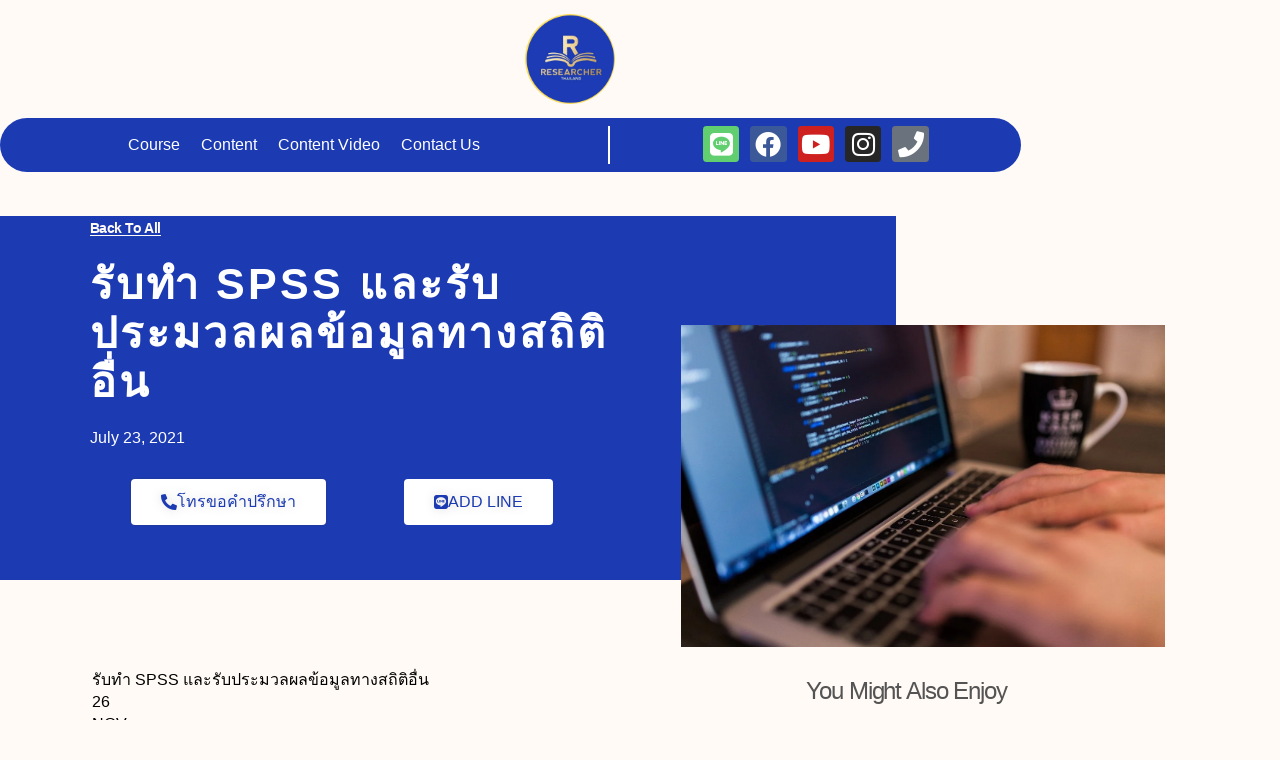

--- FILE ---
content_type: text/html; charset=UTF-8
request_url: https://researcherthailand.co.th/%E0%B8%A3%E0%B8%B1%E0%B8%9A%E0%B8%97%E0%B8%B3-spss-%E0%B9%81%E0%B8%A5%E0%B8%B0%E0%B8%A3%E0%B8%B1%E0%B8%9A%E0%B8%9B%E0%B8%A3%E0%B8%B0%E0%B8%A1%E0%B8%A7%E0%B8%A5%E0%B8%9C%E0%B8%A5%E0%B8%82%E0%B9%89/
body_size: 31188
content:
<!doctype html>
<html lang="en-US">
<head>
	<meta charset="UTF-8">
	<meta name="viewport" content="width=device-width, initial-scale=1">
	<link rel="profile" href="https://gmpg.org/xfn/11">
	<meta name='robots' content='index, follow, max-image-preview:large, max-snippet:-1, max-video-preview:-1' />
	<style>img:is([sizes="auto" i], [sizes^="auto," i]) { contain-intrinsic-size: 3000px 1500px }</style>
	
<!-- Google Tag Manager for WordPress by gtm4wp.com -->
<script data-cfasync="false" data-pagespeed-no-defer>
	var gtm4wp_datalayer_name = "dataLayer";
	var dataLayer = dataLayer || [];
</script>
<!-- End Google Tag Manager for WordPress by gtm4wp.com -->
	<!-- This site is optimized with the Yoast SEO plugin v25.7 - https://yoast.com/wordpress/plugins/seo/ -->
	<title>รับทำ SPSS และรับประมวลผลข้อมูลทางสถิติอื่น - Researcher Thailand</title>
	<link rel="canonical" href="https://researcherthailand.co.th/รับทำ-spss-และรับประมวลผลข้/" />
	<meta property="og:locale" content="en_US" />
	<meta property="og:type" content="article" />
	<meta property="og:title" content="รับทำ SPSS และรับประมวลผลข้อมูลทางสถิติอื่น - Researcher Thailand" />
	<meta property="og:description" content="รับทำ SPSS และรับประมวลผลข้อมูลทางสถิติอื่น26NOVรับทำ SPSS หรือ รับประมวลผล SPSS โดยอาศัยการตั้งสมมติฐานที่เป็นจริงและทดสอบตามวัตถุประสงค์ที่กำหนดไว้ และรับวิเคราะห์ SPSS หรือโปรแกรม อื่นๆ เช่น รับทํา Eview ,รับทำ Minitab สำหรับงานวิเคราะห์โมเดลเชิงโครงสร้างหรือเก็บข้อมูลทางสถิติทางวิชาเศรษฐศาสตร์หรือเศรษฐมิติ โดยอาจมีการศึกษาหาความสัมพันธ์หรือเปรียบเทียบสมการเชิงซ้อนหรือสมการถดถอย เพื่อหาแบบจำลองที่เหมาะสมที่สุด โดยทางทีมงานรับตั้งแต่ รับทําแบบสอบถาม รับจ้างทำแบบสอบถามออกงานภาคสนาม รับคีย์ข้อมูลงานวิจัย รับลงรหัส รับทดสอบความเที่ยงตรงหรือความเชื้่อถือของแบบสอบถาม รับอ่านค่าแสดวกราฟที่ได้จากการวิเคราะห์ข้อมูล และนำเสนอรูปแบบ Powerpoint หรือ ไดอาแกรมชาร์ตต่างๆ เพื่อให้งานวิทยานิพนธ์ สารนิพนธ์หรือรายงาน บทความวิชาการ มีความสมบูรณ์มากยิ่งขั้นNo CommentsPosted in รับทำวิทยานิพนธ์มืออาชีพ รับทำแผนการตลาดและรับทำแผนธุรกิจ (Business Plan and Marketing Plan)23NOVรับทำแผนธุรกิจ หรือ รับทําแผนการตลาด ตัวอย่างแผนธุรกิจ หรือการวิเคราะห์งบการเงิน เสนอโครงการ วางแผนเพื่อการลงทุน รับวางแผนทางการตลาด ทดสอบตลาด ขึ้นรูปผลิตภัณฑ์ นำเข้าส่งออก เหมาะสมกับสถานประกอบการ [&hellip;]" />
	<meta property="og:url" content="https://researcherthailand.co.th/รับทำ-spss-และรับประมวลผลข้/" />
	<meta property="og:site_name" content="Researcher Thailand" />
	<meta property="article:published_time" content="2021-07-22T19:26:04+00:00" />
	<meta property="article:modified_time" content="2024-06-18T04:44:54+00:00" />
	<meta property="og:image" content="https://researcherthailand.co.th/wp-content/uploads/2021/07/work-731198_1280.jpeg" />
	<meta property="og:image:width" content="1280" />
	<meta property="og:image:height" content="853" />
	<meta property="og:image:type" content="image/jpeg" />
	<meta name="author" content="researcherth" />
	<meta name="twitter:card" content="summary_large_image" />
	<meta name="twitter:label1" content="Written by" />
	<meta name="twitter:data1" content="researcherth" />
	<meta name="twitter:label2" content="Est. reading time" />
	<meta name="twitter:data2" content="1 minute" />
	<script type="application/ld+json" class="yoast-schema-graph">{"@context":"https://schema.org","@graph":[{"@type":"Article","@id":"https://researcherthailand.co.th/%e0%b8%a3%e0%b8%b1%e0%b8%9a%e0%b8%97%e0%b8%b3-spss-%e0%b9%81%e0%b8%a5%e0%b8%b0%e0%b8%a3%e0%b8%b1%e0%b8%9a%e0%b8%9b%e0%b8%a3%e0%b8%b0%e0%b8%a1%e0%b8%a7%e0%b8%a5%e0%b8%9c%e0%b8%a5%e0%b8%82%e0%b9%89/#article","isPartOf":{"@id":"https://researcherthailand.co.th/%e0%b8%a3%e0%b8%b1%e0%b8%9a%e0%b8%97%e0%b8%b3-spss-%e0%b9%81%e0%b8%a5%e0%b8%b0%e0%b8%a3%e0%b8%b1%e0%b8%9a%e0%b8%9b%e0%b8%a3%e0%b8%b0%e0%b8%a1%e0%b8%a7%e0%b8%a5%e0%b8%9c%e0%b8%a5%e0%b8%82%e0%b9%89/"},"author":{"name":"researcherth","@id":"https://researcherthailand.co.th/#/schema/person/6aa4d16a5cb6aa04f8473c78007f5104"},"headline":"รับทำ SPSS และรับประมวลผลข้อมูลทางสถิติอื่น","datePublished":"2021-07-22T19:26:04+00:00","dateModified":"2024-06-18T04:44:54+00:00","mainEntityOfPage":{"@id":"https://researcherthailand.co.th/%e0%b8%a3%e0%b8%b1%e0%b8%9a%e0%b8%97%e0%b8%b3-spss-%e0%b9%81%e0%b8%a5%e0%b8%b0%e0%b8%a3%e0%b8%b1%e0%b8%9a%e0%b8%9b%e0%b8%a3%e0%b8%b0%e0%b8%a1%e0%b8%a7%e0%b8%a5%e0%b8%9c%e0%b8%a5%e0%b8%82%e0%b9%89/"},"wordCount":51,"commentCount":0,"publisher":{"@id":"https://researcherthailand.co.th/#organization"},"image":{"@id":"https://researcherthailand.co.th/%e0%b8%a3%e0%b8%b1%e0%b8%9a%e0%b8%97%e0%b8%b3-spss-%e0%b9%81%e0%b8%a5%e0%b8%b0%e0%b8%a3%e0%b8%b1%e0%b8%9a%e0%b8%9b%e0%b8%a3%e0%b8%b0%e0%b8%a1%e0%b8%a7%e0%b8%a5%e0%b8%9c%e0%b8%a5%e0%b8%82%e0%b9%89/#primaryimage"},"thumbnailUrl":"https://researcherthailand.co.th/wp-content/uploads/2021/07/work-731198_1280.jpeg","articleSection":["Blog"],"inLanguage":"en-US","potentialAction":[{"@type":"CommentAction","name":"Comment","target":["https://researcherthailand.co.th/%e0%b8%a3%e0%b8%b1%e0%b8%9a%e0%b8%97%e0%b8%b3-spss-%e0%b9%81%e0%b8%a5%e0%b8%b0%e0%b8%a3%e0%b8%b1%e0%b8%9a%e0%b8%9b%e0%b8%a3%e0%b8%b0%e0%b8%a1%e0%b8%a7%e0%b8%a5%e0%b8%9c%e0%b8%a5%e0%b8%82%e0%b9%89/#respond"]}]},{"@type":"WebPage","@id":"https://researcherthailand.co.th/%e0%b8%a3%e0%b8%b1%e0%b8%9a%e0%b8%97%e0%b8%b3-spss-%e0%b9%81%e0%b8%a5%e0%b8%b0%e0%b8%a3%e0%b8%b1%e0%b8%9a%e0%b8%9b%e0%b8%a3%e0%b8%b0%e0%b8%a1%e0%b8%a7%e0%b8%a5%e0%b8%9c%e0%b8%a5%e0%b8%82%e0%b9%89/","url":"https://researcherthailand.co.th/%e0%b8%a3%e0%b8%b1%e0%b8%9a%e0%b8%97%e0%b8%b3-spss-%e0%b9%81%e0%b8%a5%e0%b8%b0%e0%b8%a3%e0%b8%b1%e0%b8%9a%e0%b8%9b%e0%b8%a3%e0%b8%b0%e0%b8%a1%e0%b8%a7%e0%b8%a5%e0%b8%9c%e0%b8%a5%e0%b8%82%e0%b9%89/","name":"รับทำ SPSS และรับประมวลผลข้อมูลทางสถิติอื่น - Researcher Thailand","isPartOf":{"@id":"https://researcherthailand.co.th/#website"},"primaryImageOfPage":{"@id":"https://researcherthailand.co.th/%e0%b8%a3%e0%b8%b1%e0%b8%9a%e0%b8%97%e0%b8%b3-spss-%e0%b9%81%e0%b8%a5%e0%b8%b0%e0%b8%a3%e0%b8%b1%e0%b8%9a%e0%b8%9b%e0%b8%a3%e0%b8%b0%e0%b8%a1%e0%b8%a7%e0%b8%a5%e0%b8%9c%e0%b8%a5%e0%b8%82%e0%b9%89/#primaryimage"},"image":{"@id":"https://researcherthailand.co.th/%e0%b8%a3%e0%b8%b1%e0%b8%9a%e0%b8%97%e0%b8%b3-spss-%e0%b9%81%e0%b8%a5%e0%b8%b0%e0%b8%a3%e0%b8%b1%e0%b8%9a%e0%b8%9b%e0%b8%a3%e0%b8%b0%e0%b8%a1%e0%b8%a7%e0%b8%a5%e0%b8%9c%e0%b8%a5%e0%b8%82%e0%b9%89/#primaryimage"},"thumbnailUrl":"https://researcherthailand.co.th/wp-content/uploads/2021/07/work-731198_1280.jpeg","datePublished":"2021-07-22T19:26:04+00:00","dateModified":"2024-06-18T04:44:54+00:00","breadcrumb":{"@id":"https://researcherthailand.co.th/%e0%b8%a3%e0%b8%b1%e0%b8%9a%e0%b8%97%e0%b8%b3-spss-%e0%b9%81%e0%b8%a5%e0%b8%b0%e0%b8%a3%e0%b8%b1%e0%b8%9a%e0%b8%9b%e0%b8%a3%e0%b8%b0%e0%b8%a1%e0%b8%a7%e0%b8%a5%e0%b8%9c%e0%b8%a5%e0%b8%82%e0%b9%89/#breadcrumb"},"inLanguage":"en-US","potentialAction":[{"@type":"ReadAction","target":["https://researcherthailand.co.th/%e0%b8%a3%e0%b8%b1%e0%b8%9a%e0%b8%97%e0%b8%b3-spss-%e0%b9%81%e0%b8%a5%e0%b8%b0%e0%b8%a3%e0%b8%b1%e0%b8%9a%e0%b8%9b%e0%b8%a3%e0%b8%b0%e0%b8%a1%e0%b8%a7%e0%b8%a5%e0%b8%9c%e0%b8%a5%e0%b8%82%e0%b9%89/"]}]},{"@type":"ImageObject","inLanguage":"en-US","@id":"https://researcherthailand.co.th/%e0%b8%a3%e0%b8%b1%e0%b8%9a%e0%b8%97%e0%b8%b3-spss-%e0%b9%81%e0%b8%a5%e0%b8%b0%e0%b8%a3%e0%b8%b1%e0%b8%9a%e0%b8%9b%e0%b8%a3%e0%b8%b0%e0%b8%a1%e0%b8%a7%e0%b8%a5%e0%b8%9c%e0%b8%a5%e0%b8%82%e0%b9%89/#primaryimage","url":"https://researcherthailand.co.th/wp-content/uploads/2021/07/work-731198_1280.jpeg","contentUrl":"https://researcherthailand.co.th/wp-content/uploads/2021/07/work-731198_1280.jpeg","width":1280,"height":853},{"@type":"BreadcrumbList","@id":"https://researcherthailand.co.th/%e0%b8%a3%e0%b8%b1%e0%b8%9a%e0%b8%97%e0%b8%b3-spss-%e0%b9%81%e0%b8%a5%e0%b8%b0%e0%b8%a3%e0%b8%b1%e0%b8%9a%e0%b8%9b%e0%b8%a3%e0%b8%b0%e0%b8%a1%e0%b8%a7%e0%b8%a5%e0%b8%9c%e0%b8%a5%e0%b8%82%e0%b9%89/#breadcrumb","itemListElement":[{"@type":"ListItem","position":1,"name":"Home","item":"https://researcherthailand.co.th/"},{"@type":"ListItem","position":2,"name":"รับทำ SPSS และรับประมวลผลข้อมูลทางสถิติอื่น"}]},{"@type":"WebSite","@id":"https://researcherthailand.co.th/#website","url":"https://researcherthailand.co.th/","name":"Researcher Thailand","description":"","publisher":{"@id":"https://researcherthailand.co.th/#organization"},"potentialAction":[{"@type":"SearchAction","target":{"@type":"EntryPoint","urlTemplate":"https://researcherthailand.co.th/?s={search_term_string}"},"query-input":{"@type":"PropertyValueSpecification","valueRequired":true,"valueName":"search_term_string"}}],"inLanguage":"en-US"},{"@type":"Organization","@id":"https://researcherthailand.co.th/#organization","name":"Researcher Thailand","url":"https://researcherthailand.co.th/","logo":{"@type":"ImageObject","inLanguage":"en-US","@id":"https://researcherthailand.co.th/#/schema/logo/image/","url":"https://researcherthailand.co.th/wp-content/uploads/2021/11/1-removebg-preview.png","contentUrl":"https://researcherthailand.co.th/wp-content/uploads/2021/11/1-removebg-preview.png","width":500,"height":500,"caption":"Researcher Thailand"},"image":{"@id":"https://researcherthailand.co.th/#/schema/logo/image/"}},{"@type":"Person","@id":"https://researcherthailand.co.th/#/schema/person/6aa4d16a5cb6aa04f8473c78007f5104","name":"researcherth","image":{"@type":"ImageObject","inLanguage":"en-US","@id":"https://researcherthailand.co.th/#/schema/person/image/","url":"https://secure.gravatar.com/avatar/42b3fa818999f50117c66f840631db1e?s=96&d=mm&r=g","contentUrl":"https://secure.gravatar.com/avatar/42b3fa818999f50117c66f840631db1e?s=96&d=mm&r=g","caption":"researcherth"},"url":"https://researcherthailand.co.th/author/researcherth/"}]}</script>
	<!-- / Yoast SEO plugin. -->


<link rel="alternate" type="application/rss+xml" title="Researcher Thailand &raquo; Feed" href="https://researcherthailand.co.th/feed/" />
<link rel="alternate" type="application/rss+xml" title="Researcher Thailand &raquo; Comments Feed" href="https://researcherthailand.co.th/comments/feed/" />
<link rel="alternate" type="application/rss+xml" title="Researcher Thailand &raquo; รับทำ SPSS และรับประมวลผลข้อมูลทางสถิติอื่น Comments Feed" href="https://researcherthailand.co.th/%e0%b8%a3%e0%b8%b1%e0%b8%9a%e0%b8%97%e0%b8%b3-spss-%e0%b9%81%e0%b8%a5%e0%b8%b0%e0%b8%a3%e0%b8%b1%e0%b8%9a%e0%b8%9b%e0%b8%a3%e0%b8%b0%e0%b8%a1%e0%b8%a7%e0%b8%a5%e0%b8%9c%e0%b8%a5%e0%b8%82%e0%b9%89/feed/" />
<script>
window._wpemojiSettings = {"baseUrl":"https:\/\/s.w.org\/images\/core\/emoji\/15.0.3\/72x72\/","ext":".png","svgUrl":"https:\/\/s.w.org\/images\/core\/emoji\/15.0.3\/svg\/","svgExt":".svg","source":{"concatemoji":"https:\/\/researcherthailand.co.th\/wp-includes\/js\/wp-emoji-release.min.js?ver=e0808cbacc1032ace6c4bf6868a71b46"}};
/*! This file is auto-generated */
!function(i,n){var o,s,e;function c(e){try{var t={supportTests:e,timestamp:(new Date).valueOf()};sessionStorage.setItem(o,JSON.stringify(t))}catch(e){}}function p(e,t,n){e.clearRect(0,0,e.canvas.width,e.canvas.height),e.fillText(t,0,0);var t=new Uint32Array(e.getImageData(0,0,e.canvas.width,e.canvas.height).data),r=(e.clearRect(0,0,e.canvas.width,e.canvas.height),e.fillText(n,0,0),new Uint32Array(e.getImageData(0,0,e.canvas.width,e.canvas.height).data));return t.every(function(e,t){return e===r[t]})}function u(e,t,n){switch(t){case"flag":return n(e,"\ud83c\udff3\ufe0f\u200d\u26a7\ufe0f","\ud83c\udff3\ufe0f\u200b\u26a7\ufe0f")?!1:!n(e,"\ud83c\uddfa\ud83c\uddf3","\ud83c\uddfa\u200b\ud83c\uddf3")&&!n(e,"\ud83c\udff4\udb40\udc67\udb40\udc62\udb40\udc65\udb40\udc6e\udb40\udc67\udb40\udc7f","\ud83c\udff4\u200b\udb40\udc67\u200b\udb40\udc62\u200b\udb40\udc65\u200b\udb40\udc6e\u200b\udb40\udc67\u200b\udb40\udc7f");case"emoji":return!n(e,"\ud83d\udc26\u200d\u2b1b","\ud83d\udc26\u200b\u2b1b")}return!1}function f(e,t,n){var r="undefined"!=typeof WorkerGlobalScope&&self instanceof WorkerGlobalScope?new OffscreenCanvas(300,150):i.createElement("canvas"),a=r.getContext("2d",{willReadFrequently:!0}),o=(a.textBaseline="top",a.font="600 32px Arial",{});return e.forEach(function(e){o[e]=t(a,e,n)}),o}function t(e){var t=i.createElement("script");t.src=e,t.defer=!0,i.head.appendChild(t)}"undefined"!=typeof Promise&&(o="wpEmojiSettingsSupports",s=["flag","emoji"],n.supports={everything:!0,everythingExceptFlag:!0},e=new Promise(function(e){i.addEventListener("DOMContentLoaded",e,{once:!0})}),new Promise(function(t){var n=function(){try{var e=JSON.parse(sessionStorage.getItem(o));if("object"==typeof e&&"number"==typeof e.timestamp&&(new Date).valueOf()<e.timestamp+604800&&"object"==typeof e.supportTests)return e.supportTests}catch(e){}return null}();if(!n){if("undefined"!=typeof Worker&&"undefined"!=typeof OffscreenCanvas&&"undefined"!=typeof URL&&URL.createObjectURL&&"undefined"!=typeof Blob)try{var e="postMessage("+f.toString()+"("+[JSON.stringify(s),u.toString(),p.toString()].join(",")+"));",r=new Blob([e],{type:"text/javascript"}),a=new Worker(URL.createObjectURL(r),{name:"wpTestEmojiSupports"});return void(a.onmessage=function(e){c(n=e.data),a.terminate(),t(n)})}catch(e){}c(n=f(s,u,p))}t(n)}).then(function(e){for(var t in e)n.supports[t]=e[t],n.supports.everything=n.supports.everything&&n.supports[t],"flag"!==t&&(n.supports.everythingExceptFlag=n.supports.everythingExceptFlag&&n.supports[t]);n.supports.everythingExceptFlag=n.supports.everythingExceptFlag&&!n.supports.flag,n.DOMReady=!1,n.readyCallback=function(){n.DOMReady=!0}}).then(function(){return e}).then(function(){var e;n.supports.everything||(n.readyCallback(),(e=n.source||{}).concatemoji?t(e.concatemoji):e.wpemoji&&e.twemoji&&(t(e.twemoji),t(e.wpemoji)))}))}((window,document),window._wpemojiSettings);
</script>
<style id='wp-emoji-styles-inline-css'>

	img.wp-smiley, img.emoji {
		display: inline !important;
		border: none !important;
		box-shadow: none !important;
		height: 1em !important;
		width: 1em !important;
		margin: 0 0.07em !important;
		vertical-align: -0.1em !important;
		background: none !important;
		padding: 0 !important;
	}
</style>
<link rel='stylesheet' id='wp-block-library-css' href='https://researcherthailand.co.th/wp-includes/css/dist/block-library/style.min.css?ver=e0808cbacc1032ace6c4bf6868a71b46' media='all' />
<style id='simple-block-gallery-sbg-parent-block-style-inline-css'>
.simple-block-gallery-block-parent-description{color:"#999";left:"50%";position:"absolute";top:"50%";transform:"translate(-50%, -50%)";pointerEvents:"none";userSelect:"none"}

</style>
<style id='simple-block-gallery-masonry-block-style-inline-css'>
.simple-block-gallery-block-preview img{display:block;height:auto;width:100%}

</style>
<style id='simple-block-gallery-slider-block-style-inline-css'>
.simple-block-gallery-block-preview img{display:block;height:auto;width:100%}

</style>
<style id='global-styles-inline-css'>
:root{--wp--preset--aspect-ratio--square: 1;--wp--preset--aspect-ratio--4-3: 4/3;--wp--preset--aspect-ratio--3-4: 3/4;--wp--preset--aspect-ratio--3-2: 3/2;--wp--preset--aspect-ratio--2-3: 2/3;--wp--preset--aspect-ratio--16-9: 16/9;--wp--preset--aspect-ratio--9-16: 9/16;--wp--preset--color--black: #000000;--wp--preset--color--cyan-bluish-gray: #abb8c3;--wp--preset--color--white: #ffffff;--wp--preset--color--pale-pink: #f78da7;--wp--preset--color--vivid-red: #cf2e2e;--wp--preset--color--luminous-vivid-orange: #ff6900;--wp--preset--color--luminous-vivid-amber: #fcb900;--wp--preset--color--light-green-cyan: #7bdcb5;--wp--preset--color--vivid-green-cyan: #00d084;--wp--preset--color--pale-cyan-blue: #8ed1fc;--wp--preset--color--vivid-cyan-blue: #0693e3;--wp--preset--color--vivid-purple: #9b51e0;--wp--preset--gradient--vivid-cyan-blue-to-vivid-purple: linear-gradient(135deg,rgba(6,147,227,1) 0%,rgb(155,81,224) 100%);--wp--preset--gradient--light-green-cyan-to-vivid-green-cyan: linear-gradient(135deg,rgb(122,220,180) 0%,rgb(0,208,130) 100%);--wp--preset--gradient--luminous-vivid-amber-to-luminous-vivid-orange: linear-gradient(135deg,rgba(252,185,0,1) 0%,rgba(255,105,0,1) 100%);--wp--preset--gradient--luminous-vivid-orange-to-vivid-red: linear-gradient(135deg,rgba(255,105,0,1) 0%,rgb(207,46,46) 100%);--wp--preset--gradient--very-light-gray-to-cyan-bluish-gray: linear-gradient(135deg,rgb(238,238,238) 0%,rgb(169,184,195) 100%);--wp--preset--gradient--cool-to-warm-spectrum: linear-gradient(135deg,rgb(74,234,220) 0%,rgb(151,120,209) 20%,rgb(207,42,186) 40%,rgb(238,44,130) 60%,rgb(251,105,98) 80%,rgb(254,248,76) 100%);--wp--preset--gradient--blush-light-purple: linear-gradient(135deg,rgb(255,206,236) 0%,rgb(152,150,240) 100%);--wp--preset--gradient--blush-bordeaux: linear-gradient(135deg,rgb(254,205,165) 0%,rgb(254,45,45) 50%,rgb(107,0,62) 100%);--wp--preset--gradient--luminous-dusk: linear-gradient(135deg,rgb(255,203,112) 0%,rgb(199,81,192) 50%,rgb(65,88,208) 100%);--wp--preset--gradient--pale-ocean: linear-gradient(135deg,rgb(255,245,203) 0%,rgb(182,227,212) 50%,rgb(51,167,181) 100%);--wp--preset--gradient--electric-grass: linear-gradient(135deg,rgb(202,248,128) 0%,rgb(113,206,126) 100%);--wp--preset--gradient--midnight: linear-gradient(135deg,rgb(2,3,129) 0%,rgb(40,116,252) 100%);--wp--preset--font-size--small: 13px;--wp--preset--font-size--medium: 20px;--wp--preset--font-size--large: 36px;--wp--preset--font-size--x-large: 42px;--wp--preset--spacing--20: 0.44rem;--wp--preset--spacing--30: 0.67rem;--wp--preset--spacing--40: 1rem;--wp--preset--spacing--50: 1.5rem;--wp--preset--spacing--60: 2.25rem;--wp--preset--spacing--70: 3.38rem;--wp--preset--spacing--80: 5.06rem;--wp--preset--shadow--natural: 6px 6px 9px rgba(0, 0, 0, 0.2);--wp--preset--shadow--deep: 12px 12px 50px rgba(0, 0, 0, 0.4);--wp--preset--shadow--sharp: 6px 6px 0px rgba(0, 0, 0, 0.2);--wp--preset--shadow--outlined: 6px 6px 0px -3px rgba(255, 255, 255, 1), 6px 6px rgba(0, 0, 0, 1);--wp--preset--shadow--crisp: 6px 6px 0px rgba(0, 0, 0, 1);}:root { --wp--style--global--content-size: 800px;--wp--style--global--wide-size: 1200px; }:where(body) { margin: 0; }.wp-site-blocks > .alignleft { float: left; margin-right: 2em; }.wp-site-blocks > .alignright { float: right; margin-left: 2em; }.wp-site-blocks > .aligncenter { justify-content: center; margin-left: auto; margin-right: auto; }:where(.wp-site-blocks) > * { margin-block-start: 24px; margin-block-end: 0; }:where(.wp-site-blocks) > :first-child { margin-block-start: 0; }:where(.wp-site-blocks) > :last-child { margin-block-end: 0; }:root { --wp--style--block-gap: 24px; }:root :where(.is-layout-flow) > :first-child{margin-block-start: 0;}:root :where(.is-layout-flow) > :last-child{margin-block-end: 0;}:root :where(.is-layout-flow) > *{margin-block-start: 24px;margin-block-end: 0;}:root :where(.is-layout-constrained) > :first-child{margin-block-start: 0;}:root :where(.is-layout-constrained) > :last-child{margin-block-end: 0;}:root :where(.is-layout-constrained) > *{margin-block-start: 24px;margin-block-end: 0;}:root :where(.is-layout-flex){gap: 24px;}:root :where(.is-layout-grid){gap: 24px;}.is-layout-flow > .alignleft{float: left;margin-inline-start: 0;margin-inline-end: 2em;}.is-layout-flow > .alignright{float: right;margin-inline-start: 2em;margin-inline-end: 0;}.is-layout-flow > .aligncenter{margin-left: auto !important;margin-right: auto !important;}.is-layout-constrained > .alignleft{float: left;margin-inline-start: 0;margin-inline-end: 2em;}.is-layout-constrained > .alignright{float: right;margin-inline-start: 2em;margin-inline-end: 0;}.is-layout-constrained > .aligncenter{margin-left: auto !important;margin-right: auto !important;}.is-layout-constrained > :where(:not(.alignleft):not(.alignright):not(.alignfull)){max-width: var(--wp--style--global--content-size);margin-left: auto !important;margin-right: auto !important;}.is-layout-constrained > .alignwide{max-width: var(--wp--style--global--wide-size);}body .is-layout-flex{display: flex;}.is-layout-flex{flex-wrap: wrap;align-items: center;}.is-layout-flex > :is(*, div){margin: 0;}body .is-layout-grid{display: grid;}.is-layout-grid > :is(*, div){margin: 0;}body{padding-top: 0px;padding-right: 0px;padding-bottom: 0px;padding-left: 0px;}a:where(:not(.wp-element-button)){text-decoration: underline;}:root :where(.wp-element-button, .wp-block-button__link){background-color: #32373c;border-width: 0;color: #fff;font-family: inherit;font-size: inherit;line-height: inherit;padding: calc(0.667em + 2px) calc(1.333em + 2px);text-decoration: none;}.has-black-color{color: var(--wp--preset--color--black) !important;}.has-cyan-bluish-gray-color{color: var(--wp--preset--color--cyan-bluish-gray) !important;}.has-white-color{color: var(--wp--preset--color--white) !important;}.has-pale-pink-color{color: var(--wp--preset--color--pale-pink) !important;}.has-vivid-red-color{color: var(--wp--preset--color--vivid-red) !important;}.has-luminous-vivid-orange-color{color: var(--wp--preset--color--luminous-vivid-orange) !important;}.has-luminous-vivid-amber-color{color: var(--wp--preset--color--luminous-vivid-amber) !important;}.has-light-green-cyan-color{color: var(--wp--preset--color--light-green-cyan) !important;}.has-vivid-green-cyan-color{color: var(--wp--preset--color--vivid-green-cyan) !important;}.has-pale-cyan-blue-color{color: var(--wp--preset--color--pale-cyan-blue) !important;}.has-vivid-cyan-blue-color{color: var(--wp--preset--color--vivid-cyan-blue) !important;}.has-vivid-purple-color{color: var(--wp--preset--color--vivid-purple) !important;}.has-black-background-color{background-color: var(--wp--preset--color--black) !important;}.has-cyan-bluish-gray-background-color{background-color: var(--wp--preset--color--cyan-bluish-gray) !important;}.has-white-background-color{background-color: var(--wp--preset--color--white) !important;}.has-pale-pink-background-color{background-color: var(--wp--preset--color--pale-pink) !important;}.has-vivid-red-background-color{background-color: var(--wp--preset--color--vivid-red) !important;}.has-luminous-vivid-orange-background-color{background-color: var(--wp--preset--color--luminous-vivid-orange) !important;}.has-luminous-vivid-amber-background-color{background-color: var(--wp--preset--color--luminous-vivid-amber) !important;}.has-light-green-cyan-background-color{background-color: var(--wp--preset--color--light-green-cyan) !important;}.has-vivid-green-cyan-background-color{background-color: var(--wp--preset--color--vivid-green-cyan) !important;}.has-pale-cyan-blue-background-color{background-color: var(--wp--preset--color--pale-cyan-blue) !important;}.has-vivid-cyan-blue-background-color{background-color: var(--wp--preset--color--vivid-cyan-blue) !important;}.has-vivid-purple-background-color{background-color: var(--wp--preset--color--vivid-purple) !important;}.has-black-border-color{border-color: var(--wp--preset--color--black) !important;}.has-cyan-bluish-gray-border-color{border-color: var(--wp--preset--color--cyan-bluish-gray) !important;}.has-white-border-color{border-color: var(--wp--preset--color--white) !important;}.has-pale-pink-border-color{border-color: var(--wp--preset--color--pale-pink) !important;}.has-vivid-red-border-color{border-color: var(--wp--preset--color--vivid-red) !important;}.has-luminous-vivid-orange-border-color{border-color: var(--wp--preset--color--luminous-vivid-orange) !important;}.has-luminous-vivid-amber-border-color{border-color: var(--wp--preset--color--luminous-vivid-amber) !important;}.has-light-green-cyan-border-color{border-color: var(--wp--preset--color--light-green-cyan) !important;}.has-vivid-green-cyan-border-color{border-color: var(--wp--preset--color--vivid-green-cyan) !important;}.has-pale-cyan-blue-border-color{border-color: var(--wp--preset--color--pale-cyan-blue) !important;}.has-vivid-cyan-blue-border-color{border-color: var(--wp--preset--color--vivid-cyan-blue) !important;}.has-vivid-purple-border-color{border-color: var(--wp--preset--color--vivid-purple) !important;}.has-vivid-cyan-blue-to-vivid-purple-gradient-background{background: var(--wp--preset--gradient--vivid-cyan-blue-to-vivid-purple) !important;}.has-light-green-cyan-to-vivid-green-cyan-gradient-background{background: var(--wp--preset--gradient--light-green-cyan-to-vivid-green-cyan) !important;}.has-luminous-vivid-amber-to-luminous-vivid-orange-gradient-background{background: var(--wp--preset--gradient--luminous-vivid-amber-to-luminous-vivid-orange) !important;}.has-luminous-vivid-orange-to-vivid-red-gradient-background{background: var(--wp--preset--gradient--luminous-vivid-orange-to-vivid-red) !important;}.has-very-light-gray-to-cyan-bluish-gray-gradient-background{background: var(--wp--preset--gradient--very-light-gray-to-cyan-bluish-gray) !important;}.has-cool-to-warm-spectrum-gradient-background{background: var(--wp--preset--gradient--cool-to-warm-spectrum) !important;}.has-blush-light-purple-gradient-background{background: var(--wp--preset--gradient--blush-light-purple) !important;}.has-blush-bordeaux-gradient-background{background: var(--wp--preset--gradient--blush-bordeaux) !important;}.has-luminous-dusk-gradient-background{background: var(--wp--preset--gradient--luminous-dusk) !important;}.has-pale-ocean-gradient-background{background: var(--wp--preset--gradient--pale-ocean) !important;}.has-electric-grass-gradient-background{background: var(--wp--preset--gradient--electric-grass) !important;}.has-midnight-gradient-background{background: var(--wp--preset--gradient--midnight) !important;}.has-small-font-size{font-size: var(--wp--preset--font-size--small) !important;}.has-medium-font-size{font-size: var(--wp--preset--font-size--medium) !important;}.has-large-font-size{font-size: var(--wp--preset--font-size--large) !important;}.has-x-large-font-size{font-size: var(--wp--preset--font-size--x-large) !important;}
:root :where(.wp-block-pullquote){font-size: 1.5em;line-height: 1.6;}
</style>
<link rel='stylesheet' id='hello-elementor-css' href='https://researcherthailand.co.th/wp-content/themes/hello-elementor/assets/css/reset.css?ver=3.4.4' media='all' />
<link rel='stylesheet' id='hello-elementor-theme-style-css' href='https://researcherthailand.co.th/wp-content/themes/hello-elementor/assets/css/theme.css?ver=3.4.4' media='all' />
<link rel='stylesheet' id='hello-elementor-header-footer-css' href='https://researcherthailand.co.th/wp-content/themes/hello-elementor/assets/css/header-footer.css?ver=3.4.4' media='all' />
<link rel='stylesheet' id='elementor-frontend-css' href='https://researcherthailand.co.th/wp-content/plugins/elementor/assets/css/frontend.min.css?ver=3.34.1' media='all' />
<link rel='stylesheet' id='widget-nav-menu-css' href='https://researcherthailand.co.th/wp-content/plugins/elementor-pro/assets/css/widget-nav-menu.min.css?ver=3.31.2' media='all' />
<link rel='stylesheet' id='widget-social-icons-css' href='https://researcherthailand.co.th/wp-content/plugins/elementor/assets/css/widget-social-icons.min.css?ver=3.34.1' media='all' />
<link rel='stylesheet' id='e-apple-webkit-css' href='https://researcherthailand.co.th/wp-content/plugins/elementor/assets/css/conditionals/apple-webkit.min.css?ver=3.34.1' media='all' />
<link rel='stylesheet' id='e-sticky-css' href='https://researcherthailand.co.th/wp-content/plugins/elementor-pro/assets/css/modules/sticky.min.css?ver=3.31.2' media='all' />
<link rel='stylesheet' id='widget-image-css' href='https://researcherthailand.co.th/wp-content/plugins/elementor/assets/css/widget-image.min.css?ver=3.34.1' media='all' />
<link rel='stylesheet' id='widget-heading-css' href='https://researcherthailand.co.th/wp-content/plugins/elementor/assets/css/widget-heading.min.css?ver=3.34.1' media='all' />
<link rel='stylesheet' id='widget-post-info-css' href='https://researcherthailand.co.th/wp-content/plugins/elementor-pro/assets/css/widget-post-info.min.css?ver=3.31.2' media='all' />
<link rel='stylesheet' id='widget-icon-list-css' href='https://researcherthailand.co.th/wp-content/plugins/elementor/assets/css/widget-icon-list.min.css?ver=3.34.1' media='all' />
<link rel='stylesheet' id='elementor-icons-shared-0-css' href='https://researcherthailand.co.th/wp-content/plugins/elementor/assets/lib/font-awesome/css/fontawesome.min.css?ver=5.15.3' media='all' />
<link rel='stylesheet' id='elementor-icons-fa-regular-css' href='https://researcherthailand.co.th/wp-content/plugins/elementor/assets/lib/font-awesome/css/regular.min.css?ver=5.15.3' media='all' />
<link rel='stylesheet' id='elementor-icons-fa-solid-css' href='https://researcherthailand.co.th/wp-content/plugins/elementor/assets/lib/font-awesome/css/solid.min.css?ver=5.15.3' media='all' />
<link rel='stylesheet' id='e-animation-fadeInLeft-css' href='https://researcherthailand.co.th/wp-content/plugins/elementor/assets/lib/animations/styles/fadeInLeft.min.css?ver=3.34.1' media='all' />
<link rel='stylesheet' id='widget-spacer-css' href='https://researcherthailand.co.th/wp-content/plugins/elementor/assets/css/widget-spacer.min.css?ver=3.34.1' media='all' />
<link rel='stylesheet' id='widget-post-navigation-css' href='https://researcherthailand.co.th/wp-content/plugins/elementor-pro/assets/css/widget-post-navigation.min.css?ver=3.31.2' media='all' />
<link rel='stylesheet' id='widget-posts-css' href='https://researcherthailand.co.th/wp-content/plugins/elementor-pro/assets/css/widget-posts.min.css?ver=3.31.2' media='all' />
<link rel='stylesheet' id='e-animation-fadeInRight-css' href='https://researcherthailand.co.th/wp-content/plugins/elementor/assets/lib/animations/styles/fadeInRight.min.css?ver=3.34.1' media='all' />
<link rel='stylesheet' id='elementor-icons-css' href='https://researcherthailand.co.th/wp-content/plugins/elementor/assets/lib/eicons/css/elementor-icons.min.css?ver=5.45.0' media='all' />
<link rel='stylesheet' id='elementor-post-1279-css' href='https://researcherthailand.co.th/wp-content/uploads/elementor/css/post-1279.css?ver=1768371779' media='all' />
<link rel='stylesheet' id='elementor-post-6710-css' href='https://researcherthailand.co.th/wp-content/uploads/elementor/css/post-6710.css?ver=1768371780' media='all' />
<link rel='stylesheet' id='elementor-post-6701-css' href='https://researcherthailand.co.th/wp-content/uploads/elementor/css/post-6701.css?ver=1768371780' media='all' />
<link rel='stylesheet' id='elementor-post-7220-css' href='https://researcherthailand.co.th/wp-content/uploads/elementor/css/post-7220.css?ver=1768371795' media='all' />
<link rel='stylesheet' id='eael-general-css' href='https://researcherthailand.co.th/wp-content/plugins/essential-addons-for-elementor-lite/assets/front-end/css/view/general.min.css?ver=6.5.7' media='all' />
<link rel='stylesheet' id='elementor-gf-local-prompt-css' href='https://researcherthailand.co.th/wp-content/uploads/elementor/google-fonts/css/prompt.css?ver=1755050794' media='all' />
<link rel='stylesheet' id='elementor-gf-local-playfairdisplay-css' href='https://researcherthailand.co.th/wp-content/uploads/elementor/google-fonts/css/playfairdisplay.css?ver=1755053233' media='all' />
<link rel='stylesheet' id='elementor-icons-fa-brands-css' href='https://researcherthailand.co.th/wp-content/plugins/elementor/assets/lib/font-awesome/css/brands.min.css?ver=5.15.3' media='all' />
<script src="https://researcherthailand.co.th/wp-includes/js/jquery/jquery.min.js?ver=3.7.1" id="jquery-core-js"></script>
<script src="https://researcherthailand.co.th/wp-includes/js/jquery/jquery-migrate.min.js?ver=3.4.1" id="jquery-migrate-js"></script>
<link rel="https://api.w.org/" href="https://researcherthailand.co.th/wp-json/" /><link rel="alternate" title="JSON" type="application/json" href="https://researcherthailand.co.th/wp-json/wp/v2/posts/7192" /><link rel="EditURI" type="application/rsd+xml" title="RSD" href="https://researcherthailand.co.th/xmlrpc.php?rsd" />
<link rel="alternate" title="oEmbed (JSON)" type="application/json+oembed" href="https://researcherthailand.co.th/wp-json/oembed/1.0/embed?url=https%3A%2F%2Fresearcherthailand.co.th%2F%25e0%25b8%25a3%25e0%25b8%25b1%25e0%25b8%259a%25e0%25b8%2597%25e0%25b8%25b3-spss-%25e0%25b9%2581%25e0%25b8%25a5%25e0%25b8%25b0%25e0%25b8%25a3%25e0%25b8%25b1%25e0%25b8%259a%25e0%25b8%259b%25e0%25b8%25a3%25e0%25b8%25b0%25e0%25b8%25a1%25e0%25b8%25a7%25e0%25b8%25a5%25e0%25b8%259c%25e0%25b8%25a5%25e0%25b8%2582%25e0%25b9%2589%2F" />
<link rel="alternate" title="oEmbed (XML)" type="text/xml+oembed" href="https://researcherthailand.co.th/wp-json/oembed/1.0/embed?url=https%3A%2F%2Fresearcherthailand.co.th%2F%25e0%25b8%25a3%25e0%25b8%25b1%25e0%25b8%259a%25e0%25b8%2597%25e0%25b8%25b3-spss-%25e0%25b9%2581%25e0%25b8%25a5%25e0%25b8%25b0%25e0%25b8%25a3%25e0%25b8%25b1%25e0%25b8%259a%25e0%25b8%259b%25e0%25b8%25a3%25e0%25b8%25b0%25e0%25b8%25a1%25e0%25b8%25a7%25e0%25b8%25a5%25e0%25b8%259c%25e0%25b8%25a5%25e0%25b8%2582%25e0%25b9%2589%2F&#038;format=xml" />
<!-- Global site tag (gtag.js) - Google Analytics -->
<script async src="https://www.googletagmanager.com/gtag/js?id=UA-178407527-1"></script>
<script>
  window.dataLayer = window.dataLayer || [];
  function gtag(){dataLayer.push(arguments);}
  gtag('js', new Date());

  gtag('config', 'UA-178407527-1');
</script>

<!-- Global site tag (gtag.js) - Google Analytics -->
<script async src="https://www.googletagmanager.com/gtag/js?id=UA-157292812-4"></script>
<script>
  window.dataLayer = window.dataLayer || [];
  function gtag(){dataLayer.push(arguments);}
  gtag('js', new Date());

  gtag('config', 'UA-157292812-4');
</script>

<!-- Facebook Pixel Code -->
<script>
!function(f,b,e,v,n,t,s)
{if(f.fbq)return;n=f.fbq=function(){n.callMethod?
n.callMethod.apply(n,arguments):n.queue.push(arguments)};
if(!f._fbq)f._fbq=n;n.push=n;n.loaded=!0;n.version='2.0';
n.queue=[];t=b.createElement(e);t.async=!0;
t.src=v;s=b.getElementsByTagName(e)[0];
s.parentNode.insertBefore(t,s)}(window,document,'script',
'https://connect.facebook.net/en_US/fbevents.js');
 fbq('init', '694934881411798'); 
fbq('track', 'PageView');
</script>
<noscript>
<img height="1" width="1" 
src="https://www.facebook.com/tr?id=694934881411798&ev=PageView
&noscript=1"/>
</noscript>
<!-- End Facebook Pixel Code -->

<!-- LINE Tag Base Code -->
<!-- Do Not Modify -->
<script>
(function(g,d,o){
  g._ltq=g._ltq||[];g._lt=g._lt||function(){g._ltq.push(arguments)};
  var h=location.protocol==='https:'?'https://d.line-scdn.net':'http://d.line-cdn.net';
  var s=d.createElement('script');s.async=1;
  s.src=o||h+'/n/line_tag/public/release/v1/lt.js';
  var t=d.getElementsByTagName('script')[0];t.parentNode.insertBefore(s,t);
    })(window, document);
_lt('init', {
  customerType: 'lap',
  tagId: '612eb7b8-7652-40a3-a31d-60f37e2fe1d9'
});
_lt('send', 'pv', ['612eb7b8-7652-40a3-a31d-60f37e2fe1d9']);
</script>
<noscript>
  <img height="1" width="1" style="display:none"
       src="https://tr.line.me/tag.gif?c_t=lap&t_id=612eb7b8-7652-40a3-a31d-60f37e2fe1d9&e=pv&noscript=1" />
</noscript>
<!-- End LINE Tag Base Code -->


<script>
_lt('send', 'cv', {
type: 'Conversion'
},['6bb5cecd-aab8-43ba-96ef-fc8c1828e135']);
</script>

<!-- Google Tag Manager -->
<script>(function(w,d,s,l,i){w[l]=w[l]||[];w[l].push({'gtm.start':
new Date().getTime(),event:'gtm.js'});var f=d.getElementsByTagName(s)[0],
j=d.createElement(s),dl=l!='dataLayer'?'&l='+l:'';j.async=true;j.src=
'https://www.googletagmanager.com/gtm.js?id='+i+dl;f.parentNode.insertBefore(j,f);
})(window,document,'script','dataLayer','GTM-TR7B57X');</script>


<!-- End Google Tag Manager -->

<!-- Global site tag (gtag.js) - Google Analytics -->
<script async src="https://www.googletagmanager.com/gtag/js?id=UA-157292812-4"></script>
<script>
  window.dataLayer = window.dataLayer || [];
  function gtag(){dataLayer.push(arguments);}
  gtag('js', new Date());

  gtag('config', 'UA-157292812-4');
</script>

<!-- Meta Pixel Code -->
<script>
  !function(f,b,e,v,n,t,s)
  {if(f.fbq)return;n=f.fbq=function(){n.callMethod?
  n.callMethod.apply(n,arguments):n.queue.push(arguments)};
  if(!f._fbq)f._fbq=n;n.push=n;n.loaded=!0;n.version='2.0';
  n.queue=[];t=b.createElement(e);t.async=!0;
  t.src=v;s=b.getElementsByTagName(e)[0];
  s.parentNode.insertBefore(t,s)}(window, document,'script',
  'https://connect.facebook.net/en_US/fbevents.js');
  fbq('init', '1325000007964941');
  fbq('track', 'PageView');
</script>
<noscript><img height="1" width="1" style="display:none"
  src="https://www.facebook.com/tr?id=1325000007964941&ev=PageView&noscript=1"
/></noscript>
<!-- End Meta Pixel Code -->

<meta name="facebook-domain-verification" content="ouo9zzi6h826n62fa8avnrgrk0gpqz" />

<!-- LINE Tag Base Code -->
<!-- Do Not Modify -->
<script>
(function(g,d,o){
  g._ltq=g._ltq||[];g._lt=g._lt||function(){g._ltq.push(arguments)};
  var h=location.protocol==='https:'?'https://d.line-scdn.net':'http://d.line-cdn.net';
  var s=d.createElement('script');s.async=1;
  s.src=o||h+'/n/line_tag/public/release/v1/lt.js';
  var t=d.getElementsByTagName('script')[0];t.parentNode.insertBefore(s,t);
    })(window, document);
_lt('init', {
  customerType: 'lap',
  tagId: '30e2897e-0f19-4ac2-a724-da59b990cbb3'
});
_lt('send', 'pv', ['30e2897e-0f19-4ac2-a724-da59b990cbb3']);
</script>
<noscript>
  <img height="1" width="1" style="display:none"
       src="https://tr.line.me/tag.gif?c_t=lap&t_id=30e2897e-0f19-4ac2-a724-da59b990cbb3&e=pv&noscript=1" />
</noscript>
<!-- End LINE Tag Base Code -->

<script>
_lt('send', 'cv', {
  type: 'Conversion'
},['30e2897e-0f19-4ac2-a724-da59b990cbb3']);
</script>

<!-- LINE Tag Base Code -->
<!-- Do Not Modify -->
<script>
(function(g,d,o){
  g._ltq=g._ltq||[];g._lt=g._lt||function(){g._ltq.push(arguments)};
  var h=location.protocol==='https:'?'https://d.line-scdn.net':'http://d.line-cdn.net';
  var s=d.createElement('script');s.async=1;
  s.src=o||h+'/n/line_tag/public/release/v1/lt.js';
  var t=d.getElementsByTagName('script')[0];t.parentNode.insertBefore(s,t);
    })(window, document);
_lt('init', {
  customerType: 'account',
  tagId: 'e937468d-cb09-4b1c-aa81-01984abb5c3e'
});
_lt('send', 'pv', ['e937468d-cb09-4b1c-aa81-01984abb5c3e']);
</script>
<noscript>
  <img height="1" width="1" style="display:none"
       src="https://tr.line.me/tag.gif?c_t=lap&t_id=e937468d-cb09-4b1c-aa81-01984abb5c3e&e=pv&noscript=1" />
</noscript>
<!-- End LINE Tag Base Code -->

<script>
_lt('send', 'cv', {
  type: 'Conversion'
},['e937468d-cb09-4b1c-aa81-01984abb5c3e']);
</script>
<!-- Google Tag Manager for WordPress by gtm4wp.com -->
<!-- GTM Container placement set to manual -->
<script data-cfasync="false" data-pagespeed-no-defer>
	var dataLayer_content = {"pagePostType":"post","pagePostType2":"single-post","pageCategory":["blog"],"pagePostAuthor":"researcherth"};
	dataLayer.push( dataLayer_content );
</script>
<script data-cfasync="false" data-pagespeed-no-defer>
(function(w,d,s,l,i){w[l]=w[l]||[];w[l].push({'gtm.start':
new Date().getTime(),event:'gtm.js'});var f=d.getElementsByTagName(s)[0],
j=d.createElement(s),dl=l!='dataLayer'?'&l='+l:'';j.async=true;j.src=
'//www.googletagmanager.com/gtm.js?id='+i+dl;f.parentNode.insertBefore(j,f);
})(window,document,'script','dataLayer','GTM-NDW5Z9HZ');
</script>
<!-- End Google Tag Manager for WordPress by gtm4wp.com --><meta name="generator" content="Elementor 3.34.1; features: additional_custom_breakpoints; settings: css_print_method-external, google_font-enabled, font_display-auto">
			<style>
				.e-con.e-parent:nth-of-type(n+4):not(.e-lazyloaded):not(.e-no-lazyload),
				.e-con.e-parent:nth-of-type(n+4):not(.e-lazyloaded):not(.e-no-lazyload) * {
					background-image: none !important;
				}
				@media screen and (max-height: 1024px) {
					.e-con.e-parent:nth-of-type(n+3):not(.e-lazyloaded):not(.e-no-lazyload),
					.e-con.e-parent:nth-of-type(n+3):not(.e-lazyloaded):not(.e-no-lazyload) * {
						background-image: none !important;
					}
				}
				@media screen and (max-height: 640px) {
					.e-con.e-parent:nth-of-type(n+2):not(.e-lazyloaded):not(.e-no-lazyload),
					.e-con.e-parent:nth-of-type(n+2):not(.e-lazyloaded):not(.e-no-lazyload) * {
						background-image: none !important;
					}
				}
			</style>
						<meta name="theme-color" content="#1C3BB3">
			<link rel="icon" href="https://researcherthailand.co.th/wp-content/uploads/2019/09/cropped-Artboard-1-3-32x32.png" sizes="32x32" />
<link rel="icon" href="https://researcherthailand.co.th/wp-content/uploads/2019/09/cropped-Artboard-1-3-192x192.png" sizes="192x192" />
<link rel="apple-touch-icon" href="https://researcherthailand.co.th/wp-content/uploads/2019/09/cropped-Artboard-1-3-180x180.png" />
<meta name="msapplication-TileImage" content="https://researcherthailand.co.th/wp-content/uploads/2019/09/cropped-Artboard-1-3-270x270.png" />
</head>
<body data-rsssl=1 class="post-template-default single single-post postid-7192 single-format-standard wp-custom-logo wp-embed-responsive hello-elementor-default elementor-default elementor-kit-1279 elementor-page-7220">

<!-- Google Tag Manager (noscript) -->
<noscript><iframe src="https://www.googletagmanager.com/ns.html?id=GTM-TR7B57X"
height="0" width="0" style="display:none;visibility:hidden"></iframe></noscript>
<!-- End Google Tag Manager (noscript) -->
<!-- GTM Container placement set to manual -->
<!-- Google Tag Manager (noscript) -->
				<noscript><iframe src="https://www.googletagmanager.com/ns.html?id=GTM-NDW5Z9HZ" height="0" width="0" style="display:none;visibility:hidden" aria-hidden="true"></iframe></noscript>
<!-- End Google Tag Manager (noscript) -->
<a class="skip-link screen-reader-text" href="#content">Skip to content</a>

		<header data-elementor-type="header" data-elementor-id="6710" class="elementor elementor-6710 elementor-location-header" data-elementor-post-type="elementor_library">
					<section class="elementor-section elementor-top-section elementor-element elementor-element-9356ff6 elementor-section-content-top header-2 elementor-section-boxed elementor-section-height-default elementor-section-height-default" data-id="9356ff6" data-element_type="section" data-settings="{&quot;background_background&quot;:&quot;classic&quot;,&quot;sticky&quot;:&quot;top&quot;,&quot;sticky_on&quot;:[&quot;desktop&quot;,&quot;tablet&quot;],&quot;sticky_effects_offset&quot;:110,&quot;sticky_offset&quot;:0,&quot;sticky_anchor_link_offset&quot;:0}">
							<div class="elementor-background-overlay"></div>
							<div class="elementor-container elementor-column-gap-no">
					<div class="elementor-column elementor-col-50 elementor-top-column elementor-element elementor-element-4e54fb8" data-id="4e54fb8" data-element_type="column" data-settings="{&quot;background_background&quot;:&quot;classic&quot;}">
			<div class="elementor-widget-wrap elementor-element-populated">
						<div class="elementor-element elementor-element-2b1ec5c elementor-nav-menu__align-center elementor-nav-menu--dropdown-tablet elementor-nav-menu__text-align-aside elementor-nav-menu--toggle elementor-nav-menu--burger elementor-widget elementor-widget-nav-menu" data-id="2b1ec5c" data-element_type="widget" data-settings="{&quot;layout&quot;:&quot;horizontal&quot;,&quot;submenu_icon&quot;:{&quot;value&quot;:&quot;&lt;i class=\&quot;fas fa-caret-down\&quot;&gt;&lt;\/i&gt;&quot;,&quot;library&quot;:&quot;fa-solid&quot;},&quot;toggle&quot;:&quot;burger&quot;}" data-widget_type="nav-menu.default">
				<div class="elementor-widget-container">
								<nav aria-label="Menu" class="elementor-nav-menu--main elementor-nav-menu__container elementor-nav-menu--layout-horizontal e--pointer-underline e--animation-fade">
				<ul id="menu-1-2b1ec5c" class="elementor-nav-menu"><li class="menu-item menu-item-type-post_type menu-item-object-page menu-item-home menu-item-has-children menu-item-882"><a href="https://researcherthailand.co.th/" class="elementor-item">Course</a>
<ul class="sub-menu elementor-nav-menu--dropdown">
	<li class="menu-item menu-item-type-post_type menu-item-object-page menu-item-8918"><a href="https://researcherthailand.co.th/%e0%b8%81%e0%b8%b2%e0%b8%a3%e0%b8%aa%e0%b8%ad%e0%b8%99%e0%b8%ad%e0%b8%ad%e0%b8%99%e0%b9%84%e0%b8%a5%e0%b8%99%e0%b9%8c%e0%b8%95%e0%b8%b1%e0%b8%a7%e0%b8%95%e0%b9%88%e0%b8%ad%e0%b8%95%e0%b8%b1%e0%b8%a7/" class="elementor-sub-item">การสอนออนไลน์ตัวต่อตัว (1-on-1 Online Coaching)</a></li>
	<li class="menu-item menu-item-type-post_type menu-item-object-page menu-item-9120"><a href="https://researcherthailand.co.th/%e0%b8%a3%e0%b8%b1%e0%b8%9a%e0%b8%97%e0%b8%b3%e0%b8%a7%e0%b8%b4%e0%b8%97%e0%b8%a2%e0%b8%b2%e0%b8%99%e0%b8%b4%e0%b8%9e%e0%b8%99%e0%b8%98%e0%b9%8c/" class="elementor-sub-item">ศูนย์บริการรับทำวิทยานิพนธ์</a></li>
	<li class="menu-item menu-item-type-post_type menu-item-object-page menu-item-9345"><a href="https://researcherthailand.co.th/%e0%b8%aa%e0%b8%ad%e0%b8%99%e0%b8%97%e0%b8%b3%e0%b8%9c%e0%b8%a5%e0%b8%87%e0%b8%b2%e0%b8%99%e0%b8%a7%e0%b8%b4%e0%b8%8a%e0%b8%b2%e0%b8%81%e0%b8%b2%e0%b8%a3/" class="elementor-sub-item">สอนทำผลงานวิชาการ (สำหรับนักวิชาการ/ผลงานวิชาการ)</a></li>
	<li class="menu-item menu-item-type-post_type menu-item-object-page menu-item-8340"><a href="https://researcherthailand.co.th/fb-online-class/" class="elementor-sub-item">FB Online Class (เรียนวิจัยทางเฟชบุ๊คกลุ่ม)</a></li>
	<li class="menu-item menu-item-type-post_type menu-item-object-page menu-item-8341"><a href="https://researcherthailand.co.th/statistic-online-class/" class="elementor-sub-item">Statistic Online Class (เรียนสถิติ SPSS ทางออนไลน์)</a></li>
</ul>
</li>
<li class="menu-item menu-item-type-post_type menu-item-object-page menu-item-1334"><a href="https://researcherthailand.co.th/blog/" class="elementor-item">Content</a></li>
<li class="menu-item menu-item-type-custom menu-item-object-custom menu-item-8558"><a href="https://researcherthailand.co.th/video/" class="elementor-item">Content Video</a></li>
<li class="menu-item menu-item-type-post_type menu-item-object-page menu-item-8360"><a href="https://researcherthailand.co.th/contact-us/" class="elementor-item">Contact Us</a></li>
</ul>			</nav>
					<div class="elementor-menu-toggle" role="button" tabindex="0" aria-label="Menu Toggle" aria-expanded="false">
			<i aria-hidden="true" role="presentation" class="elementor-menu-toggle__icon--open eicon-menu-bar"></i><i aria-hidden="true" role="presentation" class="elementor-menu-toggle__icon--close eicon-close"></i>		</div>
					<nav class="elementor-nav-menu--dropdown elementor-nav-menu__container" aria-hidden="true">
				<ul id="menu-2-2b1ec5c" class="elementor-nav-menu"><li class="menu-item menu-item-type-post_type menu-item-object-page menu-item-home menu-item-has-children menu-item-882"><a href="https://researcherthailand.co.th/" class="elementor-item" tabindex="-1">Course</a>
<ul class="sub-menu elementor-nav-menu--dropdown">
	<li class="menu-item menu-item-type-post_type menu-item-object-page menu-item-8918"><a href="https://researcherthailand.co.th/%e0%b8%81%e0%b8%b2%e0%b8%a3%e0%b8%aa%e0%b8%ad%e0%b8%99%e0%b8%ad%e0%b8%ad%e0%b8%99%e0%b9%84%e0%b8%a5%e0%b8%99%e0%b9%8c%e0%b8%95%e0%b8%b1%e0%b8%a7%e0%b8%95%e0%b9%88%e0%b8%ad%e0%b8%95%e0%b8%b1%e0%b8%a7/" class="elementor-sub-item" tabindex="-1">การสอนออนไลน์ตัวต่อตัว (1-on-1 Online Coaching)</a></li>
	<li class="menu-item menu-item-type-post_type menu-item-object-page menu-item-9120"><a href="https://researcherthailand.co.th/%e0%b8%a3%e0%b8%b1%e0%b8%9a%e0%b8%97%e0%b8%b3%e0%b8%a7%e0%b8%b4%e0%b8%97%e0%b8%a2%e0%b8%b2%e0%b8%99%e0%b8%b4%e0%b8%9e%e0%b8%99%e0%b8%98%e0%b9%8c/" class="elementor-sub-item" tabindex="-1">ศูนย์บริการรับทำวิทยานิพนธ์</a></li>
	<li class="menu-item menu-item-type-post_type menu-item-object-page menu-item-9345"><a href="https://researcherthailand.co.th/%e0%b8%aa%e0%b8%ad%e0%b8%99%e0%b8%97%e0%b8%b3%e0%b8%9c%e0%b8%a5%e0%b8%87%e0%b8%b2%e0%b8%99%e0%b8%a7%e0%b8%b4%e0%b8%8a%e0%b8%b2%e0%b8%81%e0%b8%b2%e0%b8%a3/" class="elementor-sub-item" tabindex="-1">สอนทำผลงานวิชาการ (สำหรับนักวิชาการ/ผลงานวิชาการ)</a></li>
	<li class="menu-item menu-item-type-post_type menu-item-object-page menu-item-8340"><a href="https://researcherthailand.co.th/fb-online-class/" class="elementor-sub-item" tabindex="-1">FB Online Class (เรียนวิจัยทางเฟชบุ๊คกลุ่ม)</a></li>
	<li class="menu-item menu-item-type-post_type menu-item-object-page menu-item-8341"><a href="https://researcherthailand.co.th/statistic-online-class/" class="elementor-sub-item" tabindex="-1">Statistic Online Class (เรียนสถิติ SPSS ทางออนไลน์)</a></li>
</ul>
</li>
<li class="menu-item menu-item-type-post_type menu-item-object-page menu-item-1334"><a href="https://researcherthailand.co.th/blog/" class="elementor-item" tabindex="-1">Content</a></li>
<li class="menu-item menu-item-type-custom menu-item-object-custom menu-item-8558"><a href="https://researcherthailand.co.th/video/" class="elementor-item" tabindex="-1">Content Video</a></li>
<li class="menu-item menu-item-type-post_type menu-item-object-page menu-item-8360"><a href="https://researcherthailand.co.th/contact-us/" class="elementor-item" tabindex="-1">Contact Us</a></li>
</ul>			</nav>
						</div>
				</div>
					</div>
		</div>
				<div class="elementor-column elementor-col-50 elementor-top-column elementor-element elementor-element-6daed81" data-id="6daed81" data-element_type="column" data-settings="{&quot;background_background&quot;:&quot;classic&quot;}">
			<div class="elementor-widget-wrap elementor-element-populated">
						<div class="elementor-element elementor-element-5a2c8e3 elementor-shape-rounded elementor-grid-0 e-grid-align-center elementor-widget elementor-widget-social-icons" data-id="5a2c8e3" data-element_type="widget" data-widget_type="social-icons.default">
				<div class="elementor-widget-container">
							<div class="elementor-social-icons-wrapper elementor-grid" role="list">
							<span class="elementor-grid-item" role="listitem">
					<a class="elementor-icon elementor-social-icon elementor-social-icon-line elementor-repeater-item-8f6e606" href="https://lin.ee/5wN5q7r" target="_blank">
						<span class="elementor-screen-only">Line</span>
						<i aria-hidden="true" class="fab fa-line"></i>					</a>
				</span>
							<span class="elementor-grid-item" role="listitem">
					<a class="elementor-icon elementor-social-icon elementor-social-icon-facebook elementor-repeater-item-33620ae" href="https://www.facebook.com/ResearcherThailand/?epa=SEARCH_BOX" target="_blank">
						<span class="elementor-screen-only">Facebook</span>
						<i aria-hidden="true" class="fab fa-facebook"></i>					</a>
				</span>
							<span class="elementor-grid-item" role="listitem">
					<a class="elementor-icon elementor-social-icon elementor-social-icon-youtube elementor-repeater-item-9ee5097" href="https://www.youtube.com/channel/UCq8foQqtjvj2EUQ--f4UbMg" target="_blank">
						<span class="elementor-screen-only">Youtube</span>
						<i aria-hidden="true" class="fab fa-youtube"></i>					</a>
				</span>
							<span class="elementor-grid-item" role="listitem">
					<a class="elementor-icon elementor-social-icon elementor-social-icon-instagram elementor-repeater-item-122ce75" href="https://instagram.com/researcher.thailand?utm_source=ig_profile_share&#038;igshid=3sofyo1hzdtn" target="_blank">
						<span class="elementor-screen-only">Instagram</span>
						<i aria-hidden="true" class="fab fa-instagram"></i>					</a>
				</span>
							<span class="elementor-grid-item" role="listitem">
					<a class="elementor-icon elementor-social-icon elementor-social-icon-phone elementor-repeater-item-93ff4ff" href="tel:0938079091" target="_blank">
						<span class="elementor-screen-only">Phone</span>
						<i aria-hidden="true" class="fas fa-phone"></i>					</a>
				</span>
					</div>
						</div>
				</div>
					</div>
		</div>
					</div>
		</section>
				<section class="elementor-section elementor-top-section elementor-element elementor-element-d2b6dcc elementor-section-boxed elementor-section-height-default elementor-section-height-default" data-id="d2b6dcc" data-element_type="section" data-settings="{&quot;background_background&quot;:&quot;classic&quot;}">
						<div class="elementor-container elementor-column-gap-default">
					<div class="elementor-column elementor-col-100 elementor-top-column elementor-element elementor-element-ab45762" data-id="ab45762" data-element_type="column">
			<div class="elementor-widget-wrap elementor-element-populated">
						<div class="elementor-element elementor-element-db88f2b elementor-widget elementor-widget-theme-site-logo elementor-widget-image" data-id="db88f2b" data-element_type="widget" data-widget_type="theme-site-logo.default">
				<div class="elementor-widget-container">
											<a href="https://researcherthailand.co.th">
			<img width="500" height="500" src="https://researcherthailand.co.th/wp-content/uploads/2021/11/1-removebg-preview.png" class="attachment-full size-full wp-image-7948" alt="researcherthailand" srcset="https://researcherthailand.co.th/wp-content/uploads/2021/11/1-removebg-preview.png 500w, https://researcherthailand.co.th/wp-content/uploads/2021/11/1-removebg-preview-300x300.png 300w, https://researcherthailand.co.th/wp-content/uploads/2021/11/1-removebg-preview-150x150.png 150w" sizes="(max-width: 500px) 100vw, 500px" />				</a>
											</div>
				</div>
					</div>
		</div>
					</div>
		</section>
				<section class="elementor-section elementor-top-section elementor-element elementor-element-80ee5a1 elementor-section-content-top header-1 elementor-section-boxed elementor-section-height-default elementor-section-height-default" data-id="80ee5a1" data-element_type="section" data-settings="{&quot;background_background&quot;:&quot;classic&quot;,&quot;sticky_on&quot;:[&quot;mobile&quot;],&quot;sticky_effects_offset&quot;:90,&quot;sticky&quot;:&quot;top&quot;,&quot;sticky_offset&quot;:0,&quot;sticky_anchor_link_offset&quot;:0}">
							<div class="elementor-background-overlay"></div>
							<div class="elementor-container elementor-column-gap-no">
					<div class="elementor-column elementor-col-50 elementor-top-column elementor-element elementor-element-6f750f0" data-id="6f750f0" data-element_type="column" data-settings="{&quot;background_background&quot;:&quot;classic&quot;}">
			<div class="elementor-widget-wrap elementor-element-populated">
						<div class="elementor-element elementor-element-aa26204 elementor-nav-menu__align-center elementor-nav-menu--stretch elementor-nav-menu--dropdown-tablet elementor-nav-menu__text-align-aside elementor-nav-menu--toggle elementor-nav-menu--burger elementor-widget elementor-widget-nav-menu" data-id="aa26204" data-element_type="widget" data-settings="{&quot;full_width&quot;:&quot;stretch&quot;,&quot;layout&quot;:&quot;horizontal&quot;,&quot;submenu_icon&quot;:{&quot;value&quot;:&quot;&lt;i class=\&quot;fas fa-caret-down\&quot;&gt;&lt;\/i&gt;&quot;,&quot;library&quot;:&quot;fa-solid&quot;},&quot;toggle&quot;:&quot;burger&quot;}" data-widget_type="nav-menu.default">
				<div class="elementor-widget-container">
								<nav aria-label="Menu" class="elementor-nav-menu--main elementor-nav-menu__container elementor-nav-menu--layout-horizontal e--pointer-none">
				<ul id="menu-1-aa26204" class="elementor-nav-menu"><li class="menu-item menu-item-type-post_type menu-item-object-page menu-item-home menu-item-has-children menu-item-882"><a href="https://researcherthailand.co.th/" class="elementor-item">Course</a>
<ul class="sub-menu elementor-nav-menu--dropdown">
	<li class="menu-item menu-item-type-post_type menu-item-object-page menu-item-8918"><a href="https://researcherthailand.co.th/%e0%b8%81%e0%b8%b2%e0%b8%a3%e0%b8%aa%e0%b8%ad%e0%b8%99%e0%b8%ad%e0%b8%ad%e0%b8%99%e0%b9%84%e0%b8%a5%e0%b8%99%e0%b9%8c%e0%b8%95%e0%b8%b1%e0%b8%a7%e0%b8%95%e0%b9%88%e0%b8%ad%e0%b8%95%e0%b8%b1%e0%b8%a7/" class="elementor-sub-item">การสอนออนไลน์ตัวต่อตัว (1-on-1 Online Coaching)</a></li>
	<li class="menu-item menu-item-type-post_type menu-item-object-page menu-item-9120"><a href="https://researcherthailand.co.th/%e0%b8%a3%e0%b8%b1%e0%b8%9a%e0%b8%97%e0%b8%b3%e0%b8%a7%e0%b8%b4%e0%b8%97%e0%b8%a2%e0%b8%b2%e0%b8%99%e0%b8%b4%e0%b8%9e%e0%b8%99%e0%b8%98%e0%b9%8c/" class="elementor-sub-item">ศูนย์บริการรับทำวิทยานิพนธ์</a></li>
	<li class="menu-item menu-item-type-post_type menu-item-object-page menu-item-9345"><a href="https://researcherthailand.co.th/%e0%b8%aa%e0%b8%ad%e0%b8%99%e0%b8%97%e0%b8%b3%e0%b8%9c%e0%b8%a5%e0%b8%87%e0%b8%b2%e0%b8%99%e0%b8%a7%e0%b8%b4%e0%b8%8a%e0%b8%b2%e0%b8%81%e0%b8%b2%e0%b8%a3/" class="elementor-sub-item">สอนทำผลงานวิชาการ (สำหรับนักวิชาการ/ผลงานวิชาการ)</a></li>
	<li class="menu-item menu-item-type-post_type menu-item-object-page menu-item-8340"><a href="https://researcherthailand.co.th/fb-online-class/" class="elementor-sub-item">FB Online Class (เรียนวิจัยทางเฟชบุ๊คกลุ่ม)</a></li>
	<li class="menu-item menu-item-type-post_type menu-item-object-page menu-item-8341"><a href="https://researcherthailand.co.th/statistic-online-class/" class="elementor-sub-item">Statistic Online Class (เรียนสถิติ SPSS ทางออนไลน์)</a></li>
</ul>
</li>
<li class="menu-item menu-item-type-post_type menu-item-object-page menu-item-1334"><a href="https://researcherthailand.co.th/blog/" class="elementor-item">Content</a></li>
<li class="menu-item menu-item-type-custom menu-item-object-custom menu-item-8558"><a href="https://researcherthailand.co.th/video/" class="elementor-item">Content Video</a></li>
<li class="menu-item menu-item-type-post_type menu-item-object-page menu-item-8360"><a href="https://researcherthailand.co.th/contact-us/" class="elementor-item">Contact Us</a></li>
</ul>			</nav>
					<div class="elementor-menu-toggle" role="button" tabindex="0" aria-label="Menu Toggle" aria-expanded="false">
			<i aria-hidden="true" role="presentation" class="elementor-menu-toggle__icon--open eicon-menu-bar"></i><i aria-hidden="true" role="presentation" class="elementor-menu-toggle__icon--close eicon-close"></i>		</div>
					<nav class="elementor-nav-menu--dropdown elementor-nav-menu__container" aria-hidden="true">
				<ul id="menu-2-aa26204" class="elementor-nav-menu"><li class="menu-item menu-item-type-post_type menu-item-object-page menu-item-home menu-item-has-children menu-item-882"><a href="https://researcherthailand.co.th/" class="elementor-item" tabindex="-1">Course</a>
<ul class="sub-menu elementor-nav-menu--dropdown">
	<li class="menu-item menu-item-type-post_type menu-item-object-page menu-item-8918"><a href="https://researcherthailand.co.th/%e0%b8%81%e0%b8%b2%e0%b8%a3%e0%b8%aa%e0%b8%ad%e0%b8%99%e0%b8%ad%e0%b8%ad%e0%b8%99%e0%b9%84%e0%b8%a5%e0%b8%99%e0%b9%8c%e0%b8%95%e0%b8%b1%e0%b8%a7%e0%b8%95%e0%b9%88%e0%b8%ad%e0%b8%95%e0%b8%b1%e0%b8%a7/" class="elementor-sub-item" tabindex="-1">การสอนออนไลน์ตัวต่อตัว (1-on-1 Online Coaching)</a></li>
	<li class="menu-item menu-item-type-post_type menu-item-object-page menu-item-9120"><a href="https://researcherthailand.co.th/%e0%b8%a3%e0%b8%b1%e0%b8%9a%e0%b8%97%e0%b8%b3%e0%b8%a7%e0%b8%b4%e0%b8%97%e0%b8%a2%e0%b8%b2%e0%b8%99%e0%b8%b4%e0%b8%9e%e0%b8%99%e0%b8%98%e0%b9%8c/" class="elementor-sub-item" tabindex="-1">ศูนย์บริการรับทำวิทยานิพนธ์</a></li>
	<li class="menu-item menu-item-type-post_type menu-item-object-page menu-item-9345"><a href="https://researcherthailand.co.th/%e0%b8%aa%e0%b8%ad%e0%b8%99%e0%b8%97%e0%b8%b3%e0%b8%9c%e0%b8%a5%e0%b8%87%e0%b8%b2%e0%b8%99%e0%b8%a7%e0%b8%b4%e0%b8%8a%e0%b8%b2%e0%b8%81%e0%b8%b2%e0%b8%a3/" class="elementor-sub-item" tabindex="-1">สอนทำผลงานวิชาการ (สำหรับนักวิชาการ/ผลงานวิชาการ)</a></li>
	<li class="menu-item menu-item-type-post_type menu-item-object-page menu-item-8340"><a href="https://researcherthailand.co.th/fb-online-class/" class="elementor-sub-item" tabindex="-1">FB Online Class (เรียนวิจัยทางเฟชบุ๊คกลุ่ม)</a></li>
	<li class="menu-item menu-item-type-post_type menu-item-object-page menu-item-8341"><a href="https://researcherthailand.co.th/statistic-online-class/" class="elementor-sub-item" tabindex="-1">Statistic Online Class (เรียนสถิติ SPSS ทางออนไลน์)</a></li>
</ul>
</li>
<li class="menu-item menu-item-type-post_type menu-item-object-page menu-item-1334"><a href="https://researcherthailand.co.th/blog/" class="elementor-item" tabindex="-1">Content</a></li>
<li class="menu-item menu-item-type-custom menu-item-object-custom menu-item-8558"><a href="https://researcherthailand.co.th/video/" class="elementor-item" tabindex="-1">Content Video</a></li>
<li class="menu-item menu-item-type-post_type menu-item-object-page menu-item-8360"><a href="https://researcherthailand.co.th/contact-us/" class="elementor-item" tabindex="-1">Contact Us</a></li>
</ul>			</nav>
						</div>
				</div>
					</div>
		</div>
				<div class="elementor-column elementor-col-50 elementor-top-column elementor-element elementor-element-624634a" data-id="624634a" data-element_type="column" data-settings="{&quot;background_background&quot;:&quot;classic&quot;}">
			<div class="elementor-widget-wrap elementor-element-populated">
						<div class="elementor-element elementor-element-8bba667 elementor-shape-rounded elementor-grid-0 e-grid-align-center elementor-widget elementor-widget-social-icons" data-id="8bba667" data-element_type="widget" data-widget_type="social-icons.default">
				<div class="elementor-widget-container">
							<div class="elementor-social-icons-wrapper elementor-grid" role="list">
							<span class="elementor-grid-item" role="listitem">
					<a class="elementor-icon elementor-social-icon elementor-social-icon-line elementor-repeater-item-8f6e606" href="https://lin.ee/5wN5q7r" target="_blank">
						<span class="elementor-screen-only">Line</span>
						<i aria-hidden="true" class="fab fa-line"></i>					</a>
				</span>
							<span class="elementor-grid-item" role="listitem">
					<a class="elementor-icon elementor-social-icon elementor-social-icon-facebook elementor-repeater-item-33620ae" href="https://www.facebook.com/ResearcherThailand/?epa=SEARCH_BOX" target="_blank">
						<span class="elementor-screen-only">Facebook</span>
						<i aria-hidden="true" class="fab fa-facebook"></i>					</a>
				</span>
							<span class="elementor-grid-item" role="listitem">
					<a class="elementor-icon elementor-social-icon elementor-social-icon-youtube elementor-repeater-item-9ee5097" href="https://www.youtube.com/channel/UCq8foQqtjvj2EUQ--f4UbMg" target="_blank">
						<span class="elementor-screen-only">Youtube</span>
						<i aria-hidden="true" class="fab fa-youtube"></i>					</a>
				</span>
							<span class="elementor-grid-item" role="listitem">
					<a class="elementor-icon elementor-social-icon elementor-social-icon-instagram elementor-repeater-item-122ce75" href="https://instagram.com/researcher.thailand?utm_source=ig_profile_share&#038;igshid=3sofyo1hzdtn" target="_blank">
						<span class="elementor-screen-only">Instagram</span>
						<i aria-hidden="true" class="fab fa-instagram"></i>					</a>
				</span>
							<span class="elementor-grid-item" role="listitem">
					<a class="elementor-icon elementor-social-icon elementor-social-icon-phone elementor-repeater-item-2cc6bd0" href="tel:0649141562" target="_blank">
						<span class="elementor-screen-only">Phone</span>
						<i aria-hidden="true" class="fas fa-phone"></i>					</a>
				</span>
					</div>
						</div>
				</div>
					</div>
		</div>
					</div>
		</section>
				</header>
				<div data-elementor-type="single-post" data-elementor-id="7220" class="elementor elementor-7220 elementor-location-single post-7192 post type-post status-publish format-standard has-post-thumbnail hentry category-blog" data-elementor-post-type="elementor_library">
					<section class="elementor-section elementor-top-section elementor-element elementor-element-6e672935 elementor-section-full_width elementor-section-height-min-height elementor-section-items-stretch elementor-section-content-bottom elementor-section-height-default" data-id="6e672935" data-element_type="section" data-settings="{&quot;background_background&quot;:&quot;classic&quot;}">
						<div class="elementor-container elementor-column-gap-no">
					<div class="elementor-column elementor-col-50 elementor-top-column elementor-element elementor-element-2fdafe05" data-id="2fdafe05" data-element_type="column" data-settings="{&quot;background_background&quot;:&quot;classic&quot;}">
			<div class="elementor-widget-wrap elementor-element-populated">
						<div class="elementor-element elementor-element-44e19398 elementor-widget elementor-widget-button" data-id="44e19398" data-element_type="widget" data-widget_type="button.default">
				<div class="elementor-widget-container">
									<div class="elementor-button-wrapper">
					<a class="elementor-button elementor-button-link elementor-size-sm" href="https://researcherthailand.co.th/blog/">
						<span class="elementor-button-content-wrapper">
									<span class="elementor-button-text">Back to all</span>
					</span>
					</a>
				</div>
								</div>
				</div>
				<div class="elementor-element elementor-element-20464618 elementor-widget elementor-widget-theme-post-title elementor-page-title elementor-widget-heading" data-id="20464618" data-element_type="widget" data-widget_type="theme-post-title.default">
				<div class="elementor-widget-container">
					<h1 class="elementor-heading-title elementor-size-default">รับทำ SPSS และรับประมวลผลข้อมูลทางสถิติอื่น</h1>				</div>
				</div>
				<div class="elementor-element elementor-element-2a60e131 elementor-widget elementor-widget-post-info" data-id="2a60e131" data-element_type="widget" data-widget_type="post-info.default">
				<div class="elementor-widget-container">
							<ul class="elementor-inline-items elementor-icon-list-items elementor-post-info">
								<li class="elementor-icon-list-item elementor-repeater-item-9093a23 elementor-inline-item" itemprop="datePublished">
													<span class="elementor-icon-list-text elementor-post-info__item elementor-post-info__item--type-date">
										<time>July 23, 2021</time>					</span>
								</li>
				</ul>
						</div>
				</div>
				<section class="elementor-section elementor-inner-section elementor-element elementor-element-dd4b6bc elementor-section-boxed elementor-section-height-default elementor-section-height-default" data-id="dd4b6bc" data-element_type="section">
						<div class="elementor-container elementor-column-gap-default">
					<div class="elementor-column elementor-col-50 elementor-inner-column elementor-element elementor-element-4391321" data-id="4391321" data-element_type="column">
			<div class="elementor-widget-wrap elementor-element-populated">
						<div class="elementor-element elementor-element-5a94cb8 elementor-align-center elementor-widget elementor-widget-button" data-id="5a94cb8" data-element_type="widget" data-widget_type="button.default">
				<div class="elementor-widget-container">
									<div class="elementor-button-wrapper">
					<a class="elementor-button elementor-button-link elementor-size-md" href="tel:0938079091">
						<span class="elementor-button-content-wrapper">
						<span class="elementor-button-icon">
				<i aria-hidden="true" class="fas fa-phone-alt"></i>			</span>
									<span class="elementor-button-text">โทรขอคำปรึกษา</span>
					</span>
					</a>
				</div>
								</div>
				</div>
					</div>
		</div>
				<div class="elementor-column elementor-col-50 elementor-inner-column elementor-element elementor-element-00e2ae3" data-id="00e2ae3" data-element_type="column">
			<div class="elementor-widget-wrap elementor-element-populated">
						<div class="elementor-element elementor-element-fc16fb4 elementor-align-center elementor-mobile-align-center elementor-widget elementor-widget-button" data-id="fc16fb4" data-element_type="widget" data-widget_type="button.default">
				<div class="elementor-widget-container">
									<div class="elementor-button-wrapper">
					<a class="elementor-button elementor-button-link elementor-size-md" href="https://lin.ee/5wN5q7r">
						<span class="elementor-button-content-wrapper">
						<span class="elementor-button-icon">
				<i aria-hidden="true" class="fab fa-line"></i>			</span>
									<span class="elementor-button-text">ADD LINE</span>
					</span>
					</a>
				</div>
								</div>
				</div>
					</div>
		</div>
					</div>
		</section>
					</div>
		</div>
				<div class="elementor-column elementor-col-50 elementor-top-column elementor-element elementor-element-c6a3e6c" data-id="c6a3e6c" data-element_type="column">
			<div class="elementor-widget-wrap elementor-element-populated">
						<div class="elementor-element elementor-element-64c4c1d3 elementor-widget elementor-widget-theme-post-featured-image elementor-widget-image" data-id="64c4c1d3" data-element_type="widget" data-widget_type="theme-post-featured-image.default">
				<div class="elementor-widget-container">
															<img width="1280" height="853" src="https://researcherthailand.co.th/wp-content/uploads/2021/07/work-731198_1280.jpeg" class="attachment-full size-full wp-image-7193" alt="" srcset="https://researcherthailand.co.th/wp-content/uploads/2021/07/work-731198_1280.jpeg 1280w, https://researcherthailand.co.th/wp-content/uploads/2021/07/work-731198_1280-300x200.jpeg 300w, https://researcherthailand.co.th/wp-content/uploads/2021/07/work-731198_1280-1024x682.jpeg 1024w, https://researcherthailand.co.th/wp-content/uploads/2021/07/work-731198_1280-768x512.jpeg 768w" sizes="(max-width: 1280px) 100vw, 1280px" />															</div>
				</div>
					</div>
		</div>
					</div>
		</section>
				<section class="elementor-section elementor-top-section elementor-element elementor-element-335f1816 elementor-section-full_width elementor-section-height-default elementor-section-height-default" data-id="335f1816" data-element_type="section">
						<div class="elementor-container elementor-column-gap-no">
					<div class="elementor-column elementor-col-25 elementor-top-column elementor-element elementor-element-69ae4a22" data-id="69ae4a22" data-element_type="column">
			<div class="elementor-widget-wrap elementor-element-populated">
						<div class="elementor-element elementor-element-6c27ac19 animated-slow elementor-absolute elementor-invisible elementor-widget elementor-widget-spacer" data-id="6c27ac19" data-element_type="widget" data-settings="{&quot;_animation&quot;:&quot;fadeInLeft&quot;,&quot;_position&quot;:&quot;absolute&quot;}" data-widget_type="spacer.default">
				<div class="elementor-widget-container">
							<div class="elementor-spacer">
			<div class="elementor-spacer-inner"></div>
		</div>
						</div>
				</div>
					</div>
		</div>
				<div class="elementor-column elementor-col-25 elementor-top-column elementor-element elementor-element-10a5eb1d" data-id="10a5eb1d" data-element_type="column">
			<div class="elementor-widget-wrap elementor-element-populated">
						<div class="elementor-element elementor-element-440994b4 elementor-widget elementor-widget-theme-post-content" data-id="440994b4" data-element_type="widget" data-widget_type="theme-post-content.default">
				<div class="elementor-widget-container">
					
<p>รับทำ SPSS และรับประมวลผลข้อมูลทางสถิติอื่น<br>26<br>NOV<br>รับทำ SPSS หรือ รับประมวลผล SPSS โดยอาศัยการตั้งสมมติฐานที่เป็นจริงและทดสอบตามวัตถุประสงค์ที่กำหนดไว้ และรับวิเคราะห์ SPSS หรือโปรแกรม อื่นๆ เช่น รับทํา Eview ,รับทำ Minitab สำหรับงานวิเคราะห์โมเดลเชิงโครงสร้างหรือเก็บข้อมูลทางสถิติทางวิชาเศรษฐศาสตร์หรือเศรษฐมิติ โดยอาจมีการศึกษาหาความสัมพันธ์หรือเปรียบเทียบสมการเชิงซ้อนหรือสมการถดถอย เพื่อหาแบบจำลองที่เหมาะสมที่สุด โดยทางทีมงานรับตั้งแต่ รับทําแบบสอบถาม รับจ้างทำแบบสอบถามออกงานภาคสนาม รับคีย์ข้อมูลงานวิจัย รับลงรหัส รับทดสอบความเที่ยงตรงหรือความเชื้่อถือของแบบสอบถาม รับอ่านค่าแสดวกราฟที่ได้จากการวิเคราะห์ข้อมูล และนำเสนอรูปแบบ Powerpoint หรือ ไดอาแกรมชาร์ตต่างๆ เพื่อให้งานวิทยานิพนธ์ สารนิพนธ์หรือรายงาน บทความวิชาการ มีความสมบูรณ์มากยิ่งขั้น<br>No Comments<br>Posted in รับทำวิทยานิพนธ์มืออาชีพ</p>



<p>รับทำแผนการตลาดและรับทำแผนธุรกิจ (Business Plan and Marketing Plan)<br>23<br>NOV<br>รับทำแผนธุรกิจ หรือ รับทําแผนการตลาด ตัวอย่างแผนธุรกิจ หรือการวิเคราะห์งบการเงิน เสนอโครงการ วางแผนเพื่อการลงทุน รับวางแผนทางการตลาด ทดสอบตลาด ขึ้นรูปผลิตภัณฑ์ นำเข้าส่งออก เหมาะสมกับสถานประกอบการ ด้าน วิสาหกิจชุมชน (SME) หรือหน่วยงานรัฐ ที่ต้องการนำเสนอแผนงาน แผนโยบาย ในการสนับสนุนหรือประชาสัมพันธ์โครงการที่มีประโยชน์แก่ท้องถิ่น การสร้างความร่วมมือหรือทำข้อตกลงร่วมกัน การสร้างการเรียนรู้โดยผ่านแผนปฏิบัติงานที่เกิดประโยชน์สูงสุด</p>



<p>No Comments<br>Posted in รับทำวิทยานิพนธ์มืออาชีพ</p>



<p>รับทำภาคนิพนธ์ รับทำวิจัย รับทำค้นคว้าอิสระ และรับทำปัญหาพิเศษ<br>23<br>NOV<br>รับทำภาคนิพนธ์ &#8211; รับทําภาคนิพนธ์ ส่วนใหญ่แล้วเหมาะกับนักศึกษาที่ต้องเรียนหลักสูตรแผน ข.ที่ต้องทุ่มเทกับการสอบ และการทำภาคนิพนธ์ในแต่ละครั้งอาจใช้ระยะเวลาหรือความเข้าใจจำนวนมาก ทำให้นักศึกษาส่วนมากไม่เข้าใจในการทำภาคนิพนธ์ ดังนั้น การสอนหรือการปรึกษานักวิจัยเป็นตัวเลือกที่ประหยัดเวลาและคุ้มค่าในการดูแลงานภาคนิพนธ์ รับปรึกษา หางานวิจัยและรับทำงานวิจัยพร้อมกับดูแลทํางานวิจัยไปด้วยกัน เพื่อเป้าหมายคือความสำเร็จการศึกษา<br>รับทำวิจัย – รับทําวิจัยในระดับชั้นเรียน ส่วนใหญ่มักกระทำภายในมหาวิทยาลัย แต่ปัจจุบันการทำวิจัยมีประโยชน์กว้างขวางในภาครัฐและเอกชน โดยสามารถทำวิจัยเพื่อตอบสนองความต้องการของลูกค้า เช่น การวิจัยตลาด รับทำงานวิจัย รับวิจัยผู้บริโภค วิจัยผลิตภัณฑ์ วิจัยรูปแบบการดำเนินธุรกิจ วิจัยเชิงกลยุทธ์ เพื่อศึกษาและเข้าใจสภาพท้องถิ่นตามนโยบายของรัฐเพื่อแก้ปัญหาสังคม<br>รับทำค้นคว้าอิสระ – รับทําค้นคว้าอิสระ เป็นการหาปัญหางานวิจัยที่นักศึกษาต้องการอยากทำวิจัยเรื่องอะไร เป็นการศึกษาด้วยตนเอง แต่บางครั้งงานวิจัยมีข้อจำกัดด้านความยุ่งยากในงานวิจัย เช่น ระยะเวลาการวิจัย หรือการเข้าถึงแหล่งงานวิจัยต่างๆ ทำให้ผู้วิจัยไม่สามารถดำเนินการตามแผนที่กำหนดไว้ ทำให้ผู้วิจัยต้องศึกษาสภาพความพร้อมในการทำค้นคว้าอิสระอยู่เสมอ</p>



<p>รับทำ Thesis,รับทํา Dissertation และ รับทำ Assignment ภาษาอังกฤษ สำหรับนักศึกษา U.K ,AUS,US<br>23<br>NOV<br>รับทำ Thesis หรือ รับทํา Dissertation สำหรับนักเรียนไทยในต่างประเทศ รับดูแลงานวิจัยให้ได้มาตรฐานการทำ Dissertation หรือ Thesis ที่สั่งมาตามหลักอ้างอิงสากลตามตำราหลักสูตรสากลที่มักใช้วิธีการอ้างอิงเนื้อวิชาการเป็นจำนวนมากและทำการเรียบเรียงเพื่อเขียน Literal Review และ Summaries เพื่อหา Finding หรือ Analysis ที่ครบถ้วนสมบูรณ์<br>รับทำ Assignment ที่เป็นการบ้าน รับแต่ง essay,Coursework,Term paper หรือ Article เพื่อเสนอผลงานหรือเขียนจากสรุปบทความวิชาการที่อ่านได้ง่ายเข้าใจเร็ว โดยรับทํารายงาน ด่วน หรือรับทำรายงานภาษาอังกฤษซึ่งรับทำรายงานตามราคาที่ตกลงในระดับรายงานปริญญาโทและปริญญาเอกหรือ รับทำการบ้าน ทั้งภาษาไทยและอังกฤษ โดยใช้ฐานข้อมูลในการค้นคว้าจากหลายๆแหล่ง เพื่องานวิจัย บทความ รายงาน</p>



<p>รับทำวิทยานิพนธ์ รับทำสารนิพนธ์ รับทำ IS<br>12<br>NOV<br>รับทำวิทยานิพนธ์ รับทําสารนิพนธ์ รับทำ IS แบบผู้ช่วยวิจัย ผ่านผลงานกว่า 100 เรื่อง สามารถสอนเขียน ติว วิทยานิพนธ์อย่างมืออาชีพ รับทําวิทยานิพนธ์ทั้งภาษาไทยและภาษาอังกฤษ สาขาที่เรามีความเชี่ยวชาญและมีประสบการณ์หลายๆเรื่อง เช่น บริหารธุรกิจ รัฐประศาสนศาสตร์ นิเทศศาสตร์ บัญชี นิติศาสตร์ เศรษศาสตร์ การเงิน ธุรกิจระหว่างประเทศ อุตสาหกรรมการผลิต การจัดการ หรื่ออื่นๆ<br>วิทยานิพนธ์ สารนิพนธ์ ภาคนิพนธ์ ค้นคว้าอิสระ ปัญหาพิเศษ รับทั้งเล่มเล็กและเล่มใหญ่ รับทําทั้งเล่มหรือเฉพาะบางบท งานเสร็จรวดเร็วทุกต้องครบถ้วนจากมืออาชีพงานวิจัยตลอดทั้งเล่ม รับดูแลตั้งแต่เสนอ proposal จนกระทั้งปิดรูปเล่ม เน้นอ่านง่าย เข้าใจเร็ว อ้างอิงหลักตามวิชาการหรือตามรูปแบบของมหาวิทยาลัยไทยและต่างประเทศ</p>
				</div>
				</div>
				<div class="elementor-element elementor-element-1f3ad128 elementor-widget elementor-widget-post-navigation" data-id="1f3ad128" data-element_type="widget" data-widget_type="post-navigation.default">
				<div class="elementor-widget-container">
							<div class="elementor-post-navigation" role="navigation" aria-label="Post Navigation">
			<div class="elementor-post-navigation__prev elementor-post-navigation__link">
				<a href="https://researcherthailand.co.th/%e0%b8%a3%e0%b8%b1%e0%b8%9a%e0%b8%97%e0%b8%b3-spss-%e0%b8%a3%e0%b8%b1%e0%b8%9a%e0%b8%97%e0%b8%b3-amos-%e0%b8%a3%e0%b8%b1%e0%b8%9a%e0%b8%a7%e0%b8%b4%e0%b9%80%e0%b8%84%e0%b8%a3%e0%b8%b2%e0%b8%b0/" rel="prev"><span class="elementor-post-navigation__link__prev"><span class="post-navigation__prev--label">Previous</span></span></a>			</div>
						<div class="elementor-post-navigation__next elementor-post-navigation__link">
				<a href="https://researcherthailand.co.th/%e0%b8%88%e0%b9%89%e0%b8%b2%e0%b8%87%e0%b8%97%e0%b8%b3%e0%b8%a7%e0%b8%b4%e0%b8%97%e0%b8%a2%e0%b8%b2%e0%b8%99%e0%b8%b4%e0%b8%9e%e0%b8%99%e0%b8%98%e0%b9%8c/" rel="next"><span class="elementor-post-navigation__link__next"><span class="post-navigation__next--label">Next</span></span></a>			</div>
		</div>
						</div>
				</div>
				<section class="elementor-section elementor-inner-section elementor-element elementor-element-cf0a160 elementor-section-boxed elementor-section-height-default elementor-section-height-default" data-id="cf0a160" data-element_type="section">
						<div class="elementor-container elementor-column-gap-default">
					<div class="elementor-column elementor-col-50 elementor-inner-column elementor-element elementor-element-cc0dcf4" data-id="cc0dcf4" data-element_type="column">
			<div class="elementor-widget-wrap elementor-element-populated">
						<div class="elementor-element elementor-element-204cca4 elementor-align-center elementor-widget elementor-widget-button" data-id="204cca4" data-element_type="widget" data-widget_type="button.default">
				<div class="elementor-widget-container">
									<div class="elementor-button-wrapper">
					<a class="elementor-button elementor-button-link elementor-size-md" href="tel:0938079091">
						<span class="elementor-button-content-wrapper">
						<span class="elementor-button-icon">
				<i aria-hidden="true" class="fas fa-phone-alt"></i>			</span>
									<span class="elementor-button-text">โทรขอคำปรึกษา</span>
					</span>
					</a>
				</div>
								</div>
				</div>
					</div>
		</div>
				<div class="elementor-column elementor-col-50 elementor-inner-column elementor-element elementor-element-bbb9c6a" data-id="bbb9c6a" data-element_type="column">
			<div class="elementor-widget-wrap elementor-element-populated">
						<div class="elementor-element elementor-element-50b2d19 elementor-align-center elementor-mobile-align-center elementor-widget elementor-widget-button" data-id="50b2d19" data-element_type="widget" data-widget_type="button.default">
				<div class="elementor-widget-container">
									<div class="elementor-button-wrapper">
					<a class="elementor-button elementor-button-link elementor-size-md" href="https://lin.ee/5wN5q7r">
						<span class="elementor-button-content-wrapper">
						<span class="elementor-button-icon">
				<i aria-hidden="true" class="fab fa-line"></i>			</span>
									<span class="elementor-button-text">ADD LINE</span>
					</span>
					</a>
				</div>
								</div>
				</div>
					</div>
		</div>
					</div>
		</section>
					</div>
		</div>
				<div class="elementor-column elementor-col-25 elementor-top-column elementor-element elementor-element-604d51f2" data-id="604d51f2" data-element_type="column">
			<div class="elementor-widget-wrap elementor-element-populated">
						<div class="elementor-element elementor-element-384c7dd0 elementor-widget elementor-widget-heading" data-id="384c7dd0" data-element_type="widget" data-widget_type="heading.default">
				<div class="elementor-widget-container">
					<h2 class="elementor-heading-title elementor-size-default">You might also enjoy</h2>				</div>
				</div>
				<div class="elementor-element elementor-element-b36717e elementor-grid-1 elementor-posts--thumbnail-left elementor-grid-tablet-1 elementor-grid-mobile-1 elementor-widget elementor-widget-posts" data-id="b36717e" data-element_type="widget" data-settings="{&quot;classic_row_gap&quot;:{&quot;unit&quot;:&quot;px&quot;,&quot;size&quot;:&quot;20&quot;,&quot;sizes&quot;:[]},&quot;classic_columns&quot;:&quot;1&quot;,&quot;classic_columns_tablet&quot;:&quot;1&quot;,&quot;classic_columns_mobile&quot;:&quot;1&quot;,&quot;classic_row_gap_tablet&quot;:{&quot;unit&quot;:&quot;px&quot;,&quot;size&quot;:&quot;&quot;,&quot;sizes&quot;:[]},&quot;classic_row_gap_mobile&quot;:{&quot;unit&quot;:&quot;px&quot;,&quot;size&quot;:&quot;&quot;,&quot;sizes&quot;:[]}}" data-widget_type="posts.classic">
				<div class="elementor-widget-container">
							<div class="elementor-posts-container elementor-posts elementor-posts--skin-classic elementor-grid" role="list">
				<article class="elementor-post elementor-grid-item post-13874 post type-post status-publish format-standard has-post-thumbnail hentry category-blog tag-13 tag-11 tag-10 tag-12" role="listitem">
				<a class="elementor-post__thumbnail__link" href="https://researcherthailand.co.th/%e0%b9%80%e0%b8%a3%e0%b8%b4%e0%b9%88%e0%b8%a1%e0%b8%97%e0%b8%b3%e0%b8%a7%e0%b8%b4%e0%b8%97%e0%b8%a2%e0%b8%b2%e0%b8%99%e0%b8%b4%e0%b8%9e%e0%b8%99%e0%b8%98%e0%b9%8c%e0%b8%95%e0%b8%ad%e0%b8%99%e0%b8%99/" tabindex="-1" >
			<div class="elementor-post__thumbnail"><img width="300" height="300" src="https://researcherthailand.co.th/wp-content/uploads/2026/01/612490422_1196577115946616_7020818703587968064_n-300x300.jpg" class="attachment-medium size-medium wp-image-13875" alt="เริ่มทำวิทยานิพนธ์ตอนนี้ยังทันไหมในปี 2026: วางแผนเร่งด่วนให้จบโดยไม่พัง" /></div>
		</a>
				<div class="elementor-post__text">
				<h5 class="elementor-post__title">
			<a href="https://researcherthailand.co.th/%e0%b9%80%e0%b8%a3%e0%b8%b4%e0%b9%88%e0%b8%a1%e0%b8%97%e0%b8%b3%e0%b8%a7%e0%b8%b4%e0%b8%97%e0%b8%a2%e0%b8%b2%e0%b8%99%e0%b8%b4%e0%b8%9e%e0%b8%99%e0%b8%98%e0%b9%8c%e0%b8%95%e0%b8%ad%e0%b8%99%e0%b8%99/" >
				เริ่มทำวิทยานิพนธ์ตอนนี้ยังทันไหมในปี 2026: วางแผนเร่งด่วนให้จบโดยไม่พัง			</a>
		</h5>
				<div class="elementor-post__excerpt">
			<p>คำถามที่นักศึกษาถามบ่อยที่สุดในปี 2026 คือ “ถ้าเพิ่งเริ่มตอนนี้ ยังทันส่งไหม” ความกังวลนี้เกิดขึ้นจริง โดยเฉพาะกับผู้ที่ทำงานประจำหรือมีภาระอื่นควบคู่ไปด้วย อย่างไรก็ตาม ความจริงคือการเริ่มต้นช้าไม่ได้แปลว่าจบไม่ได้ หากมีการวางแผนเร่งด่วนอย่างเป็นระบบ</p>
		</div>
				</div>
				</article>
				<article class="elementor-post elementor-grid-item post-13314 post type-post status-publish format-standard has-post-thumbnail hentry category-blog tag-13 tag-11 tag-12" role="listitem">
				<a class="elementor-post__thumbnail__link" href="https://researcherthailand.co.th/%e0%b8%9b%e0%b8%a7%e0%b8%94%e0%b8%ab%e0%b8%b1%e0%b8%a7%e0%b8%81%e0%b8%b1%e0%b8%9a%e0%b8%87%e0%b8%b2%e0%b8%99%e0%b8%a7%e0%b8%b4%e0%b8%88%e0%b8%b1%e0%b8%a2-%e0%b9%83%e0%b8%ab%e0%b9%89%e0%b9%80/" tabindex="-1" >
			<div class="elementor-post__thumbnail"><img width="300" height="300" src="https://researcherthailand.co.th/wp-content/uploads/2025/02/31-300x300.jpg" class="attachment-medium size-medium wp-image-10469" alt="ปวดหัวกับงานวิจัย… ให้เราช่วยสิ!" /></div>
		</a>
				<div class="elementor-post__text">
				<h5 class="elementor-post__title">
			<a href="https://researcherthailand.co.th/%e0%b8%9b%e0%b8%a7%e0%b8%94%e0%b8%ab%e0%b8%b1%e0%b8%a7%e0%b8%81%e0%b8%b1%e0%b8%9a%e0%b8%87%e0%b8%b2%e0%b8%99%e0%b8%a7%e0%b8%b4%e0%b8%88%e0%b8%b1%e0%b8%a2-%e0%b9%83%e0%b8%ab%e0%b9%89%e0%b9%80/" >
				ปวดหัวกับงานวิจัย… ให้เราช่วยสิ!			</a>
		</h5>
				<div class="elementor-post__excerpt">
			<p>ให้เราได้ช่วยคุณ 👍&nbsp; เรามีทีมงานที่พร้อมให้ช่วยเหลือ และให้บริการค่ะ 👇 . วิจัย&nbsp; วิทยานิพนธ์&nbsp; สารนิพนธ์ ค้นคว้าอิสระ</p>
		</div>
				</div>
				</article>
				<article class="elementor-post elementor-grid-item post-13313 post type-post status-publish format-standard has-post-thumbnail hentry category-blog tag-13 tag-11 tag-12" role="listitem">
				<a class="elementor-post__thumbnail__link" href="https://researcherthailand.co.th/5-%e0%b8%a7%e0%b8%b4%e0%b8%98%e0%b8%b5%e0%b8%aa%e0%b8%a3%e0%b9%89%e0%b8%b2%e0%b8%87%e0%b8%99%e0%b8%b4%e0%b8%aa%e0%b8%b1%e0%b8%a2%e0%b9%80%e0%b8%a3%e0%b8%b5%e0%b8%a2%e0%b8%99%e0%b8%a3%e0%b8%b9%e0%b9%89/" tabindex="-1" >
			<div class="elementor-post__thumbnail"><img width="300" height="300" src="https://researcherthailand.co.th/wp-content/uploads/2025/02/30-300x300.jpg" class="attachment-medium size-medium wp-image-10468" alt="5 วิธีสร้างนิสัยเรียนรู้ในสิ่งใหม่ๆ" /></div>
		</a>
				<div class="elementor-post__text">
				<h5 class="elementor-post__title">
			<a href="https://researcherthailand.co.th/5-%e0%b8%a7%e0%b8%b4%e0%b8%98%e0%b8%b5%e0%b8%aa%e0%b8%a3%e0%b9%89%e0%b8%b2%e0%b8%87%e0%b8%99%e0%b8%b4%e0%b8%aa%e0%b8%b1%e0%b8%a2%e0%b9%80%e0%b8%a3%e0%b8%b5%e0%b8%a2%e0%b8%99%e0%b8%a3%e0%b8%b9%e0%b9%89/" >
				5 วิธีสร้างนิสัยเรียนรู้ในสิ่งใหม่ๆ			</a>
		</h5>
				<div class="elementor-post__excerpt">
			<p>การเรียนรู้สิ่งใหม่ๆ ไม่เพียงช่วยให้เราเติบโตทางสติปัญญาและส่วนบุคคล แต่ยังช่วยเสริมสร้างความมั่นใจและเปิดโอกาสใหม่ๆ ในชีวิตและการทำงาน 🌟 และนี่คือ 5 วิธีที่จะช่วยให้คุณพัฒนานิสัยการเรียนรู้ที่ดี 🚀 การสร้างนิสัยในการเรียนรู้ใหม่ๆ</p>
		</div>
				</div>
				</article>
				</div>
		
						</div>
				</div>
					</div>
		</div>
				<div class="elementor-column elementor-col-25 elementor-top-column elementor-element elementor-element-3c4f3601" data-id="3c4f3601" data-element_type="column" data-settings="{&quot;background_background&quot;:&quot;classic&quot;}">
			<div class="elementor-widget-wrap elementor-element-populated">
						<div class="elementor-element elementor-element-19a66595 animated-slow elementor-invisible elementor-widget elementor-widget-spacer" data-id="19a66595" data-element_type="widget" data-settings="{&quot;_animation&quot;:&quot;fadeInRight&quot;}" data-widget_type="spacer.default">
				<div class="elementor-widget-container">
							<div class="elementor-spacer">
			<div class="elementor-spacer-inner"></div>
		</div>
						</div>
				</div>
					</div>
		</div>
					</div>
		</section>
				<section class="elementor-section elementor-top-section elementor-element elementor-element-f594d97 elementor-section-boxed elementor-section-height-default elementor-section-height-default" data-id="f594d97" data-element_type="section">
						<div class="elementor-container elementor-column-gap-default">
					<div class="elementor-column elementor-col-100 elementor-top-column elementor-element elementor-element-2cd7aa3" data-id="2cd7aa3" data-element_type="column">
			<div class="elementor-widget-wrap elementor-element-populated">
						<div class="elementor-element elementor-element-4dd97b2 elementor-widget elementor-widget-text-editor" data-id="4dd97b2" data-element_type="widget" data-widget_type="text-editor.default">
				<div class="elementor-widget-container">
									<p>Tag : การทำ is จ้างทำ is จ้างทำวิจัย จ้างทำวิทยานิพนธ์ จ้างทํางานวิจัย จ้างทําวิจัย ป.ตรี ราคา จ้างทําวิจัยราคา จ้างทําวิจัยราคาประหยัด จ้างทําวิจัย ราคาเท่าไหร่ จ้างทําวิทยานิพนธ์ จ้างทําวิทยานิพนธ์ราคา จ้างวิจัย ทําวิทยานิพนธ์ ทำงานวิจัย ทำงานวิทยานิพนธ์ บริการรับทำวิจัย รับจัดหน้าวิทยานิพนธ์ รับจ้างทำ is รับจ้างทํางานวิจัย ราคาถูก รับจ้างทํารายงาน รับจ้างทําวิทยานิพนธ์ รับจ้างทําวิทยานิพนธ์ ราคาถูก รับจ้างเขียนรายงาน รับทำ is รับทำ powerpoint รับทำ spss รับทำ thesis รับทำดุษฎีนิพนธ์ รับทำวิจัย รับทำวิจัยราคาถูก รับทำวิทยานิพนธ์ รับทำสารนิพนธ์ รับทำแบบสอบถาม รับทำโปรเจคจบ รับทํา thesis รับทํางานวิจัย รับทําปริญญานิพนธ์ รับทํารายงาน รับทําวิจัย ป.ตรี รับทําวิทยานิพนธ์ รับทําวิทยานิพนธ์ ป.โท รับทําวิทยานิพนธ์ ราคา รับทําวิทยานิพนธ์ราคาเท่าไหร่ รับทํา สารนิพนธ์ รับแปลงานวิจัย ราคารับทำวิทยานิพนธ์ วิจัย</p>								</div>
				</div>
					</div>
		</div>
					</div>
		</section>
				</div>
				<footer data-elementor-type="footer" data-elementor-id="6701" class="elementor elementor-6701 elementor-location-footer" data-elementor-post-type="elementor_library">
					<section class="elementor-section elementor-top-section elementor-element elementor-element-7f2ba16 elementor-hidden-desktop elementor-hidden-tablet elementor-hidden-mobile elementor-section-boxed elementor-section-height-default elementor-section-height-default" data-id="7f2ba16" data-element_type="section" data-settings="{&quot;background_background&quot;:&quot;classic&quot;}">
						<div class="elementor-container elementor-column-gap-default">
					<div class="elementor-column elementor-col-25 elementor-top-column elementor-element elementor-element-bf800e5" data-id="bf800e5" data-element_type="column" data-settings="{&quot;background_background&quot;:&quot;classic&quot;}">
			<div class="elementor-widget-wrap elementor-element-populated">
						<div class="elementor-element elementor-element-27657a5 elementor-widget elementor-widget-theme-site-logo elementor-widget-image" data-id="27657a5" data-element_type="widget" data-widget_type="theme-site-logo.default">
				<div class="elementor-widget-container">
											<a href="https://researcherthailand.co.th">
			<img width="500" height="500" src="https://researcherthailand.co.th/wp-content/uploads/2021/11/1-removebg-preview.png" class="attachment-full size-full wp-image-7948" alt="researcherthailand" srcset="https://researcherthailand.co.th/wp-content/uploads/2021/11/1-removebg-preview.png 500w, https://researcherthailand.co.th/wp-content/uploads/2021/11/1-removebg-preview-300x300.png 300w, https://researcherthailand.co.th/wp-content/uploads/2021/11/1-removebg-preview-150x150.png 150w" sizes="(max-width: 500px) 100vw, 500px" />				</a>
											</div>
				</div>
				<div class="elementor-element elementor-element-5bba188 elementor-widget elementor-widget-text-editor" data-id="5bba188" data-element_type="widget" data-widget_type="text-editor.default">
				<div class="elementor-widget-container">
									<p>กูรูด้านการวิจัย เราจะทำให้งานวิจัยของคุณง่ายขึ้น</p>								</div>
				</div>
				<div class="elementor-element elementor-element-cf73cee elementor-widget elementor-widget-text-editor" data-id="cf73cee" data-element_type="widget" data-widget_type="text-editor.default">
				<div class="elementor-widget-container">
									<p><strong>ข้อมูลทั้งหมดของท่านจะไม่ถูกเปิดเผยและจะเป็นความลับ  <u>100</u><u>%</u></strong></p>								</div>
				</div>
					</div>
		</div>
				<div class="elementor-column elementor-col-25 elementor-top-column elementor-element elementor-element-aa7ff53" data-id="aa7ff53" data-element_type="column" data-settings="{&quot;background_background&quot;:&quot;classic&quot;}">
			<div class="elementor-widget-wrap elementor-element-populated">
						<div class="elementor-element elementor-element-05f0268 elementor-widget elementor-widget-heading" data-id="05f0268" data-element_type="widget" data-widget_type="heading.default">
				<div class="elementor-widget-container">
					<h3 class="elementor-heading-title elementor-size-default">บริการของเรา</h3>				</div>
				</div>
				<div class="elementor-element elementor-element-bf9a3a6 elementor-widget elementor-widget-text-editor" data-id="bf9a3a6" data-element_type="widget" data-widget_type="text-editor.default">
				<div class="elementor-widget-container">
									<ul><li>โปรแกรมสอนวิทยานิพนธ์</li><li>โปรแกรมสอนสำหรับ สถาบันหรือองค์กร</li><li>การให้คำปรึกษา</li><li>บริการทางสถิติ</li><li>บริการออนไลน์</li></ul>								</div>
				</div>
					</div>
		</div>
				<div class="elementor-column elementor-col-25 elementor-top-column elementor-element elementor-element-193d368" data-id="193d368" data-element_type="column" data-settings="{&quot;background_background&quot;:&quot;classic&quot;}">
			<div class="elementor-widget-wrap elementor-element-populated">
						<div class="elementor-element elementor-element-398a271 elementor-widget elementor-widget-heading" data-id="398a271" data-element_type="widget" data-widget_type="heading.default">
				<div class="elementor-widget-container">
					<h3 class="elementor-heading-title elementor-size-default">บริการอื่นๆของเรา</h3>				</div>
				</div>
				<div class="elementor-element elementor-element-33a7354 elementor-widget elementor-widget-text-editor" data-id="33a7354" data-element_type="widget" data-widget_type="text-editor.default">
				<div class="elementor-widget-container">
									<ul>
 	<li><a href="https://www.genzmanpower.com/" target="_blank" rel="noopener">รับจัดหางาน (GENZ MANPOWER)</a></span></li>
 	<li><a  href="https://www.genzmanpower.com/%e0%b8%ab%e0%b8%a5%e0%b8%b1%e0%b8%81%e0%b8%aa%e0%b8%b9%e0%b8%95%e0%b8%a3%e0%b8%9d%e0%b8%b6%e0%b8%81%e0%b8%ad%e0%b8%9a%e0%b8%a3%e0%b8%a1-training/" target="_blank" rel="noopener">หลักสูตรฝึกอบรม (GENZ TRAINING)</a></li>
 	<li><a href="https://gentzproperty.com/%e0%b8%9e%e0%b8%b1%e0%b8%92%e0%b8%99%e0%b8%b2%e0%b9%82%e0%b8%84%e0%b8%a3%e0%b8%87%e0%b8%81%e0%b8%b2%e0%b8%a3%e0%b8%ad%e0%b8%aa%e0%b8%b1%e0%b8%87%e0%b8%ab%e0%b8%b2/" target="_blank" rel="noopener">ที่ปรึกษาด้านอสังหาริมทรัพย์ (GENZ PROPERTY)</a></li>
 	<li><a  href="https://surveymarketthailand.com/" target="_blank" rel="noopener">รับทำและออกแบบแบบสำรวจ (SURVEY MARKETING THAILAND)</a></li>
 	<li><a  href="https://surveymarketthailand.com/business-plan/" target="_blank" rel="noopener">รับเขียนแผนธุรกิจและแผนมาร์เก็ตติ้ง (BUSINESS&amp;MARKETING PLAN)</a></li>
 	<li><a href="https://www.theprocontent.com/" target="_blank" rel="noopener">รับทำดิจิตอลมาร์เก็ตติ้ง (THE PROCONTENT)</a></li>
</ul>								</div>
				</div>
					</div>
		</div>
				<div class="elementor-column elementor-col-25 elementor-top-column elementor-element elementor-element-e7a5362" data-id="e7a5362" data-element_type="column" data-settings="{&quot;background_background&quot;:&quot;classic&quot;}">
			<div class="elementor-widget-wrap elementor-element-populated">
						<div class="elementor-element elementor-element-616f57d elementor-widget elementor-widget-image" data-id="616f57d" data-element_type="widget" data-widget_type="image.default">
				<div class="elementor-widget-container">
																<a href="https://lin.ee/5wN5q7r" target="_blank">
							<img width="150" height="150" src="https://researcherthailand.co.th/wp-content/uploads/2019/09/aa2cc50f-4389-449e-81a1-d09402a981ab-150x150.jpg" class="attachment-thumbnail size-thumbnail wp-image-1192" alt="Line QR code" srcset="https://researcherthailand.co.th/wp-content/uploads/2019/09/aa2cc50f-4389-449e-81a1-d09402a981ab-150x150.jpg 150w, https://researcherthailand.co.th/wp-content/uploads/2019/09/aa2cc50f-4389-449e-81a1-d09402a981ab-300x300.jpg 300w, https://researcherthailand.co.th/wp-content/uploads/2019/09/aa2cc50f-4389-449e-81a1-d09402a981ab.jpg 360w" sizes="(max-width: 150px) 100vw, 150px" />								</a>
															</div>
				</div>
				<div class="elementor-element elementor-element-5464618 elementor-widget elementor-widget-text-editor" data-id="5464618" data-element_type="widget" data-widget_type="text-editor.default">
				<div class="elementor-widget-container">
									<p><a style="color: #ffff;" href="https://lin.ee/5wN5q7r">@Researcherth</a></p>								</div>
				</div>
				<div class="elementor-element elementor-element-14ab4fd elementor-shape-rounded elementor-grid-0 e-grid-align-center elementor-widget elementor-widget-social-icons" data-id="14ab4fd" data-element_type="widget" data-widget_type="social-icons.default">
				<div class="elementor-widget-container">
							<div class="elementor-social-icons-wrapper elementor-grid" role="list">
							<span class="elementor-grid-item" role="listitem">
					<a class="elementor-icon elementor-social-icon elementor-social-icon-line elementor-repeater-item-8f6e606" href="https://lin.ee/5wN5q7r" target="_blank">
						<span class="elementor-screen-only">Line</span>
						<i aria-hidden="true" class="fab fa-line"></i>					</a>
				</span>
							<span class="elementor-grid-item" role="listitem">
					<a class="elementor-icon elementor-social-icon elementor-social-icon-facebook elementor-repeater-item-33620ae" href="https://www.facebook.com/ResearcherThailand/?epa=SEARCH_BOX" target="_blank">
						<span class="elementor-screen-only">Facebook</span>
						<i aria-hidden="true" class="fab fa-facebook"></i>					</a>
				</span>
							<span class="elementor-grid-item" role="listitem">
					<a class="elementor-icon elementor-social-icon elementor-social-icon-youtube elementor-repeater-item-9ee5097" href="https://www.youtube.com/channel/UCq8foQqtjvj2EUQ--f4UbMg" target="_blank">
						<span class="elementor-screen-only">Youtube</span>
						<i aria-hidden="true" class="fab fa-youtube"></i>					</a>
				</span>
							<span class="elementor-grid-item" role="listitem">
					<a class="elementor-icon elementor-social-icon elementor-social-icon-instagram elementor-repeater-item-122ce75" href="https://instagram.com/researcher.thailand?utm_source=ig_profile_share&#038;igshid=3sofyo1hzdtn" target="_blank">
						<span class="elementor-screen-only">Instagram</span>
						<i aria-hidden="true" class="fab fa-instagram"></i>					</a>
				</span>
							<span class="elementor-grid-item" role="listitem">
					<a class="elementor-icon elementor-social-icon elementor-social-icon-phone elementor-repeater-item-93ff4ff" href="tel:0938079091" target="_blank">
						<span class="elementor-screen-only">Phone</span>
						<i aria-hidden="true" class="fas fa-phone"></i>					</a>
				</span>
					</div>
						</div>
				</div>
					</div>
		</div>
					</div>
		</section>
				<section class="elementor-section elementor-top-section elementor-element elementor-element-55ad886 elementor-section-boxed elementor-section-height-default elementor-section-height-default" data-id="55ad886" data-element_type="section" data-settings="{&quot;background_background&quot;:&quot;classic&quot;}">
						<div class="elementor-container elementor-column-gap-default">
					<div class="elementor-column elementor-col-100 elementor-top-column elementor-element elementor-element-828db3d" data-id="828db3d" data-element_type="column">
			<div class="elementor-widget-wrap elementor-element-populated">
						<div class="elementor-element elementor-element-74c5924 elementor-widget elementor-widget-text-editor" data-id="74c5924" data-element_type="widget" data-widget_type="text-editor.default">
				<div class="elementor-widget-container">
									<p><a href="https://researcherthailand.co.th/">Home</a>  <a class="elementor-item" href="https://researcherthailand.co.th/blog/">Content</a>  <a class="elementor-item" href="https://www.youtube.com/channel/UCq8foQqtjvj2EUQ--f4UbMg">Video</a>   <a class="elementor-item" href="https://researcherthailand.co.th/contact-us/">Contact Us</a>  <a href="https://researcherthailand.co.th/term-condition/">Term&amp;Condition</a>  <a href="https://researcherthailand.co.th/privacy-policy/">Privacy Policy</a>  <a href="https://researcherthailand.co.th/faq/">FAQ</a></p>								</div>
				</div>
					</div>
		</div>
					</div>
		</section>
				<section class="elementor-section elementor-top-section elementor-element elementor-element-a8e07fa elementor-section-boxed elementor-section-height-default elementor-section-height-default" data-id="a8e07fa" data-element_type="section" data-settings="{&quot;background_background&quot;:&quot;classic&quot;}">
						<div class="elementor-container elementor-column-gap-default">
					<div class="elementor-column elementor-col-50 elementor-top-column elementor-element elementor-element-d170966" data-id="d170966" data-element_type="column">
			<div class="elementor-widget-wrap elementor-element-populated">
						<div class="elementor-element elementor-element-9396ac8 elementor-widget elementor-widget-text-editor" data-id="9396ac8" data-element_type="widget" data-widget_type="text-editor.default">
				<div class="elementor-widget-container">
									<p>Copyright © 2021 Researcher Thailand.<br /><br />Join Grad On: <a href="https://www.facebook.com/ResearcherThailand/?epa=SEARCH_BOX" target="_blank" rel="noopener">Facebook</a> | <a href="https://lin.ee/5wN5q7r" target="_blank" rel="noopener">Line</a> | <a href="https://www.youtube.com/channel/UCq8foQqtjvj2EUQ--f4UbMg" target="_blank" rel="noopener">Youtube</a> | <a href="https://instagram.com/researcher.thailand?utm_source=ig_profile_share&amp;igshid=3sofyo1hzdtn" target="_blank" rel="noopener">Instagram</a></p>								</div>
				</div>
					</div>
		</div>
				<div class="elementor-column elementor-col-50 elementor-top-column elementor-element elementor-element-2a482fe" data-id="2a482fe" data-element_type="column">
			<div class="elementor-widget-wrap">
							</div>
		</div>
					</div>
		</section>
				</footer>
		
			<script>
				const lazyloadRunObserver = () => {
					const lazyloadBackgrounds = document.querySelectorAll( `.e-con.e-parent:not(.e-lazyloaded)` );
					const lazyloadBackgroundObserver = new IntersectionObserver( ( entries ) => {
						entries.forEach( ( entry ) => {
							if ( entry.isIntersecting ) {
								let lazyloadBackground = entry.target;
								if( lazyloadBackground ) {
									lazyloadBackground.classList.add( 'e-lazyloaded' );
								}
								lazyloadBackgroundObserver.unobserve( entry.target );
							}
						});
					}, { rootMargin: '200px 0px 200px 0px' } );
					lazyloadBackgrounds.forEach( ( lazyloadBackground ) => {
						lazyloadBackgroundObserver.observe( lazyloadBackground );
					} );
				};
				const events = [
					'DOMContentLoaded',
					'elementor/lazyload/observe',
				];
				events.forEach( ( event ) => {
					document.addEventListener( event, lazyloadRunObserver );
				} );
			</script>
			<script src="https://researcherthailand.co.th/wp-content/plugins/duracelltomi-google-tag-manager/dist/js/gtm4wp-form-move-tracker.js?ver=1.21.1" id="gtm4wp-form-move-tracker-js"></script>
<script src="https://researcherthailand.co.th/wp-content/plugins/elementor-pro/assets/lib/smartmenus/jquery.smartmenus.min.js?ver=1.2.1" id="smartmenus-js"></script>
<script src="https://researcherthailand.co.th/wp-content/plugins/elementor/assets/js/webpack.runtime.min.js?ver=3.34.1" id="elementor-webpack-runtime-js"></script>
<script src="https://researcherthailand.co.th/wp-content/plugins/elementor/assets/js/frontend-modules.min.js?ver=3.34.1" id="elementor-frontend-modules-js"></script>
<script src="https://researcherthailand.co.th/wp-includes/js/jquery/ui/core.min.js?ver=1.13.3" id="jquery-ui-core-js"></script>
<script id="elementor-frontend-js-extra">
var EAELImageMaskingConfig = {"svg_dir_url":"https:\/\/researcherthailand.co.th\/wp-content\/plugins\/essential-addons-for-elementor-lite\/assets\/front-end\/img\/image-masking\/svg-shapes\/"};
</script>
<script id="elementor-frontend-js-before">
var elementorFrontendConfig = {"environmentMode":{"edit":false,"wpPreview":false,"isScriptDebug":false},"i18n":{"shareOnFacebook":"Share on Facebook","shareOnTwitter":"Share on Twitter","pinIt":"Pin it","download":"Download","downloadImage":"Download image","fullscreen":"Fullscreen","zoom":"Zoom","share":"Share","playVideo":"Play Video","previous":"Previous","next":"Next","close":"Close","a11yCarouselPrevSlideMessage":"Previous slide","a11yCarouselNextSlideMessage":"Next slide","a11yCarouselFirstSlideMessage":"This is the first slide","a11yCarouselLastSlideMessage":"This is the last slide","a11yCarouselPaginationBulletMessage":"Go to slide"},"is_rtl":false,"breakpoints":{"xs":0,"sm":480,"md":768,"lg":1025,"xl":1440,"xxl":1600},"responsive":{"breakpoints":{"mobile":{"label":"Mobile Portrait","value":767,"default_value":767,"direction":"max","is_enabled":true},"mobile_extra":{"label":"Mobile Landscape","value":880,"default_value":880,"direction":"max","is_enabled":false},"tablet":{"label":"Tablet Portrait","value":1024,"default_value":1024,"direction":"max","is_enabled":true},"tablet_extra":{"label":"Tablet Landscape","value":1200,"default_value":1200,"direction":"max","is_enabled":false},"laptop":{"label":"Laptop","value":1366,"default_value":1366,"direction":"max","is_enabled":false},"widescreen":{"label":"Widescreen","value":2400,"default_value":2400,"direction":"min","is_enabled":false}},"hasCustomBreakpoints":false},"version":"3.34.1","is_static":false,"experimentalFeatures":{"additional_custom_breakpoints":true,"theme_builder_v2":true,"home_screen":true,"global_classes_should_enforce_capabilities":true,"e_variables":true,"cloud-library":true,"e_opt_in_v4_page":true,"e_interactions":true,"import-export-customization":true},"urls":{"assets":"https:\/\/researcherthailand.co.th\/wp-content\/plugins\/elementor\/assets\/","ajaxurl":"https:\/\/researcherthailand.co.th\/wp-admin\/admin-ajax.php","uploadUrl":"https:\/\/researcherthailand.co.th\/wp-content\/uploads"},"nonces":{"floatingButtonsClickTracking":"a2e2124497"},"swiperClass":"swiper","settings":{"page":[],"editorPreferences":[]},"kit":{"body_background_background":"classic","active_breakpoints":["viewport_mobile","viewport_tablet"],"global_image_lightbox":"yes","lightbox_enable_counter":"yes","lightbox_enable_fullscreen":"yes","lightbox_enable_zoom":"yes","lightbox_enable_share":"yes","lightbox_title_src":"title","lightbox_description_src":"description"},"post":{"id":7192,"title":"%E0%B8%A3%E0%B8%B1%E0%B8%9A%E0%B8%97%E0%B8%B3%20SPSS%20%E0%B9%81%E0%B8%A5%E0%B8%B0%E0%B8%A3%E0%B8%B1%E0%B8%9A%E0%B8%9B%E0%B8%A3%E0%B8%B0%E0%B8%A1%E0%B8%A7%E0%B8%A5%E0%B8%9C%E0%B8%A5%E0%B8%82%E0%B9%89%E0%B8%AD%E0%B8%A1%E0%B8%B9%E0%B8%A5%E0%B8%97%E0%B8%B2%E0%B8%87%E0%B8%AA%E0%B8%96%E0%B8%B4%E0%B8%95%E0%B8%B4%E0%B8%AD%E0%B8%B7%E0%B9%88%E0%B8%99%20-%20Researcher%20Thailand","excerpt":"","featuredImage":"https:\/\/researcherthailand.co.th\/wp-content\/uploads\/2021\/07\/work-731198_1280-1024x682.jpeg"}};
</script>
<script src="https://researcherthailand.co.th/wp-content/plugins/elementor/assets/js/frontend.min.js?ver=3.34.1" id="elementor-frontend-js"></script>
<script src="https://researcherthailand.co.th/wp-content/plugins/elementor-pro/assets/lib/sticky/jquery.sticky.min.js?ver=3.31.2" id="e-sticky-js"></script>
<script src="https://researcherthailand.co.th/wp-includes/js/imagesloaded.min.js?ver=5.0.0" id="imagesloaded-js"></script>
<script id="eael-general-js-extra">
var localize = {"ajaxurl":"https:\/\/researcherthailand.co.th\/wp-admin\/admin-ajax.php","nonce":"28d520f2ea","i18n":{"added":"Added ","compare":"Compare","loading":"Loading..."},"eael_translate_text":{"required_text":"is a required field","invalid_text":"Invalid","billing_text":"Billing","shipping_text":"Shipping","fg_mfp_counter_text":"of"},"page_permalink":"https:\/\/researcherthailand.co.th\/%e0%b8%a3%e0%b8%b1%e0%b8%9a%e0%b8%97%e0%b8%b3-spss-%e0%b9%81%e0%b8%a5%e0%b8%b0%e0%b8%a3%e0%b8%b1%e0%b8%9a%e0%b8%9b%e0%b8%a3%e0%b8%b0%e0%b8%a1%e0%b8%a7%e0%b8%a5%e0%b8%9c%e0%b8%a5%e0%b8%82%e0%b9%89\/","cart_redirectition":"","cart_page_url":"","el_breakpoints":{"mobile":{"label":"Mobile Portrait","value":767,"default_value":767,"direction":"max","is_enabled":true},"mobile_extra":{"label":"Mobile Landscape","value":880,"default_value":880,"direction":"max","is_enabled":false},"tablet":{"label":"Tablet Portrait","value":1024,"default_value":1024,"direction":"max","is_enabled":true},"tablet_extra":{"label":"Tablet Landscape","value":1200,"default_value":1200,"direction":"max","is_enabled":false},"laptop":{"label":"Laptop","value":1366,"default_value":1366,"direction":"max","is_enabled":false},"widescreen":{"label":"Widescreen","value":2400,"default_value":2400,"direction":"min","is_enabled":false}}};
</script>
<script src="https://researcherthailand.co.th/wp-content/plugins/essential-addons-for-elementor-lite/assets/front-end/js/view/general.min.js?ver=6.5.7" id="eael-general-js"></script>
<script src="https://researcherthailand.co.th/wp-content/plugins/elementor-pro/assets/js/webpack-pro.runtime.min.js?ver=3.31.2" id="elementor-pro-webpack-runtime-js"></script>
<script src="https://researcherthailand.co.th/wp-includes/js/dist/hooks.min.js?ver=4d63a3d491d11ffd8ac6" id="wp-hooks-js"></script>
<script src="https://researcherthailand.co.th/wp-includes/js/dist/i18n.min.js?ver=5e580eb46a90c2b997e6" id="wp-i18n-js"></script>
<script id="wp-i18n-js-after">
wp.i18n.setLocaleData( { 'text direction\u0004ltr': [ 'ltr' ] } );
</script>
<script id="elementor-pro-frontend-js-before">
var ElementorProFrontendConfig = {"ajaxurl":"https:\/\/researcherthailand.co.th\/wp-admin\/admin-ajax.php","nonce":"ca0c3c3f4f","urls":{"assets":"https:\/\/researcherthailand.co.th\/wp-content\/plugins\/elementor-pro\/assets\/","rest":"https:\/\/researcherthailand.co.th\/wp-json\/"},"settings":{"lazy_load_background_images":true},"popup":{"hasPopUps":false},"shareButtonsNetworks":{"facebook":{"title":"Facebook","has_counter":true},"twitter":{"title":"Twitter"},"linkedin":{"title":"LinkedIn","has_counter":true},"pinterest":{"title":"Pinterest","has_counter":true},"reddit":{"title":"Reddit","has_counter":true},"vk":{"title":"VK","has_counter":true},"odnoklassniki":{"title":"OK","has_counter":true},"tumblr":{"title":"Tumblr"},"digg":{"title":"Digg"},"skype":{"title":"Skype"},"stumbleupon":{"title":"StumbleUpon","has_counter":true},"mix":{"title":"Mix"},"telegram":{"title":"Telegram"},"pocket":{"title":"Pocket","has_counter":true},"xing":{"title":"XING","has_counter":true},"whatsapp":{"title":"WhatsApp"},"email":{"title":"Email"},"print":{"title":"Print"},"x-twitter":{"title":"X"},"threads":{"title":"Threads"}},"facebook_sdk":{"lang":"en_US","app_id":""},"lottie":{"defaultAnimationUrl":"https:\/\/researcherthailand.co.th\/wp-content\/plugins\/elementor-pro\/modules\/lottie\/assets\/animations\/default.json"}};
</script>
<script src="https://researcherthailand.co.th/wp-content/plugins/elementor-pro/assets/js/frontend.min.js?ver=3.31.2" id="elementor-pro-frontend-js"></script>
<script src="https://researcherthailand.co.th/wp-content/plugins/elementor-pro/assets/js/elements-handlers.min.js?ver=3.31.2" id="pro-elements-handlers-js"></script>

</body>
</html>


--- FILE ---
content_type: text/css
request_url: https://researcherthailand.co.th/wp-content/uploads/elementor/css/post-1279.css?ver=1768371779
body_size: 462
content:
.elementor-kit-1279{--e-global-color-primary:#6EC1E4;--e-global-color-secondary:#54595F;--e-global-color-text:#7A7A7A;--e-global-color-accent:#61CE70;--e-global-color-2d869b5d:#4054B2;--e-global-color-2d309f13:#23A455;--e-global-color-24d08c6d:#000;--e-global-color-1e9f73fe:#FFF;--e-global-color-9300ec7:#1C3BB3;--e-global-color-6ab5e28:#E3DCDC;--e-global-color-e680e21:#FFEA67;--e-global-color-0a8d7be:#FF9200;--e-global-color-de34652:#FBCE3A;--e-global-color-9e44d12:#DDDDDD;--e-global-color-247fe2a:#DAE1FF;--e-global-color-93af74b:#ECF0FF;--e-global-color-299a30f:#F2F2F2;--e-global-color-6f065ff:#4D4DFF;--e-global-typography-primary-font-family:"Prompt";--e-global-typography-primary-font-weight:300;--e-global-typography-secondary-font-family:"Prompt";--e-global-typography-secondary-font-weight:300;--e-global-typography-text-font-family:"Prompt";--e-global-typography-text-font-weight:300;--e-global-typography-accent-font-family:"Prompt";--e-global-typography-accent-font-weight:300;background-color:var( --e-global-color-1e9f73fe );}.elementor-kit-1279 e-page-transition{background-color:#FFBC7D;}.elementor-kit-1279 a{color:var( --e-global-color-1e9f73fe );}.elementor-kit-1279 a:hover{color:var( --e-global-color-e680e21 );}.elementor-section.elementor-section-boxed > .elementor-container{max-width:1140px;}.e-con{--container-max-width:1140px;}.elementor-widget:not(:last-child){margin-block-end:20px;}.elementor-element{--widgets-spacing:20px 20px;--widgets-spacing-row:20px;--widgets-spacing-column:20px;}{}h1.entry-title{display:var(--page-title-display);}@media(max-width:1024px){.elementor-section.elementor-section-boxed > .elementor-container{max-width:1024px;}.e-con{--container-max-width:1024px;}}@media(max-width:767px){.elementor-section.elementor-section-boxed > .elementor-container{max-width:767px;}.e-con{--container-max-width:767px;}}/* Start custom CSS */.elementor-posts .elementor-post__avatar img {
    border-radius: 50%;
    width: 60px;
    pointer-events: all;
    -webkit-transform: translateY(-50%);
    -ms-transform: translateY(-50%);
    transform: translateY(-50%);
    display: none;
}/* End custom CSS */

--- FILE ---
content_type: text/css
request_url: https://researcherthailand.co.th/wp-content/uploads/elementor/css/post-6710.css?ver=1768371780
body_size: 1555
content:
.elementor-6710 .elementor-element.elementor-element-9356ff6 > .elementor-container > .elementor-column > .elementor-widget-wrap{align-content:flex-start;align-items:flex-start;}.elementor-6710 .elementor-element.elementor-element-9356ff6:not(.elementor-motion-effects-element-type-background), .elementor-6710 .elementor-element.elementor-element-9356ff6 > .elementor-motion-effects-container > .elementor-motion-effects-layer{background-color:var( --e-global-color-9300ec7 );}.elementor-6710 .elementor-element.elementor-element-9356ff6 > .elementor-container{max-width:823px;}.elementor-6710 .elementor-element.elementor-element-9356ff6 > .elementor-background-overlay{opacity:1;transition:background 0.3s, border-radius 0.3s, opacity 0.3s;}.elementor-6710 .elementor-element.elementor-element-9356ff6{transition:background 0.3s, border 0.3s, border-radius 0.3s, box-shadow 0.3s;margin-top:0px;margin-bottom:0px;padding:0px 0px 0px 0px;z-index:100;}.elementor-bc-flex-widget .elementor-6710 .elementor-element.elementor-element-4e54fb8.elementor-column .elementor-widget-wrap{align-items:center;}.elementor-6710 .elementor-element.elementor-element-4e54fb8.elementor-column.elementor-element[data-element_type="column"] > .elementor-widget-wrap.elementor-element-populated{align-content:center;align-items:center;}.elementor-6710 .elementor-element.elementor-element-4e54fb8 > .elementor-element-populated, .elementor-6710 .elementor-element.elementor-element-4e54fb8 > .elementor-element-populated > .elementor-background-overlay, .elementor-6710 .elementor-element.elementor-element-4e54fb8 > .elementor-background-slideshow{border-radius:100px 0px 0px 100px;}.elementor-6710 .elementor-element.elementor-element-4e54fb8 > .elementor-element-populated{transition:background 0.3s, border 0.3s, border-radius 0.3s, box-shadow 0.3s;}.elementor-6710 .elementor-element.elementor-element-4e54fb8 > .elementor-element-populated > .elementor-background-overlay{transition:background 0.3s, border-radius 0.3s, opacity 0.3s;}.elementor-6710 .elementor-element.elementor-element-2b1ec5c > .elementor-widget-container{transition:background 0s;border-radius:140px 140px 140px 140px;}.elementor-6710 .elementor-element.elementor-element-2b1ec5c .elementor-menu-toggle{margin:0 auto;}.elementor-6710 .elementor-element.elementor-element-2b1ec5c .elementor-nav-menu .elementor-item{font-family:"Prompt", Sans-serif;font-weight:400;}.elementor-6710 .elementor-element.elementor-element-2b1ec5c .elementor-nav-menu--main .elementor-item{color:var( --e-global-color-1e9f73fe );fill:var( --e-global-color-1e9f73fe );padding-left:6px;padding-right:6px;padding-top:17px;padding-bottom:17px;}.elementor-6710 .elementor-element.elementor-element-2b1ec5c .elementor-nav-menu--main .elementor-item:hover,
					.elementor-6710 .elementor-element.elementor-element-2b1ec5c .elementor-nav-menu--main .elementor-item.elementor-item-active,
					.elementor-6710 .elementor-element.elementor-element-2b1ec5c .elementor-nav-menu--main .elementor-item.highlighted,
					.elementor-6710 .elementor-element.elementor-element-2b1ec5c .elementor-nav-menu--main .elementor-item:focus{color:var( --e-global-color-9e44d12 );fill:var( --e-global-color-9e44d12 );}.elementor-6710 .elementor-element.elementor-element-2b1ec5c .e--pointer-framed .elementor-item:before{border-width:0px;}.elementor-6710 .elementor-element.elementor-element-2b1ec5c .e--pointer-framed.e--animation-draw .elementor-item:before{border-width:0 0 0px 0px;}.elementor-6710 .elementor-element.elementor-element-2b1ec5c .e--pointer-framed.e--animation-draw .elementor-item:after{border-width:0px 0px 0 0;}.elementor-6710 .elementor-element.elementor-element-2b1ec5c .e--pointer-framed.e--animation-corners .elementor-item:before{border-width:0px 0 0 0px;}.elementor-6710 .elementor-element.elementor-element-2b1ec5c .e--pointer-framed.e--animation-corners .elementor-item:after{border-width:0 0px 0px 0;}.elementor-6710 .elementor-element.elementor-element-2b1ec5c .e--pointer-underline .elementor-item:after,
					 .elementor-6710 .elementor-element.elementor-element-2b1ec5c .e--pointer-overline .elementor-item:before,
					 .elementor-6710 .elementor-element.elementor-element-2b1ec5c .e--pointer-double-line .elementor-item:before,
					 .elementor-6710 .elementor-element.elementor-element-2b1ec5c .e--pointer-double-line .elementor-item:after{height:0px;}.elementor-6710 .elementor-element.elementor-element-2b1ec5c{--e-nav-menu-horizontal-menu-item-margin:calc( 9px / 2 );}.elementor-6710 .elementor-element.elementor-element-2b1ec5c .elementor-nav-menu--main:not(.elementor-nav-menu--layout-horizontal) .elementor-nav-menu > li:not(:last-child){margin-bottom:9px;}.elementor-6710 .elementor-element.elementor-element-2b1ec5c .elementor-nav-menu--dropdown a, .elementor-6710 .elementor-element.elementor-element-2b1ec5c .elementor-menu-toggle{color:var( --e-global-color-1e9f73fe );fill:var( --e-global-color-1e9f73fe );}.elementor-6710 .elementor-element.elementor-element-2b1ec5c .elementor-nav-menu--dropdown{background-color:var( --e-global-color-9300ec7 );}.elementor-6710 .elementor-element.elementor-element-2b1ec5c .elementor-nav-menu--dropdown a:hover,
					.elementor-6710 .elementor-element.elementor-element-2b1ec5c .elementor-nav-menu--dropdown a:focus,
					.elementor-6710 .elementor-element.elementor-element-2b1ec5c .elementor-nav-menu--dropdown a.elementor-item-active,
					.elementor-6710 .elementor-element.elementor-element-2b1ec5c .elementor-nav-menu--dropdown a.highlighted,
					.elementor-6710 .elementor-element.elementor-element-2b1ec5c .elementor-menu-toggle:hover,
					.elementor-6710 .elementor-element.elementor-element-2b1ec5c .elementor-menu-toggle:focus{color:var( --e-global-color-9300ec7 );}.elementor-6710 .elementor-element.elementor-element-2b1ec5c .elementor-nav-menu--dropdown a:hover,
					.elementor-6710 .elementor-element.elementor-element-2b1ec5c .elementor-nav-menu--dropdown a:focus,
					.elementor-6710 .elementor-element.elementor-element-2b1ec5c .elementor-nav-menu--dropdown a.elementor-item-active,
					.elementor-6710 .elementor-element.elementor-element-2b1ec5c .elementor-nav-menu--dropdown a.highlighted{background-color:var( --e-global-color-1e9f73fe );}.elementor-6710 .elementor-element.elementor-element-2b1ec5c .elementor-nav-menu--dropdown .elementor-item, .elementor-6710 .elementor-element.elementor-element-2b1ec5c .elementor-nav-menu--dropdown  .elementor-sub-item{font-size:16px;}.elementor-6710 .elementor-element.elementor-element-2b1ec5c .elementor-nav-menu--main > .elementor-nav-menu > li > .elementor-nav-menu--dropdown, .elementor-6710 .elementor-element.elementor-element-2b1ec5c .elementor-nav-menu__container.elementor-nav-menu--dropdown{margin-top:0px !important;}.elementor-bc-flex-widget .elementor-6710 .elementor-element.elementor-element-6daed81.elementor-column .elementor-widget-wrap{align-items:center;}.elementor-6710 .elementor-element.elementor-element-6daed81.elementor-column.elementor-element[data-element_type="column"] > .elementor-widget-wrap.elementor-element-populated{align-content:center;align-items:center;}.elementor-6710 .elementor-element.elementor-element-6daed81 > .elementor-element-populated, .elementor-6710 .elementor-element.elementor-element-6daed81 > .elementor-element-populated > .elementor-background-overlay, .elementor-6710 .elementor-element.elementor-element-6daed81 > .elementor-background-slideshow{border-radius:0px 100px 100px 0px;}.elementor-6710 .elementor-element.elementor-element-6daed81 > .elementor-element-populated{transition:background 0.3s, border 0.3s, border-radius 0.3s, box-shadow 0.3s;}.elementor-6710 .elementor-element.elementor-element-6daed81 > .elementor-element-populated > .elementor-background-overlay{transition:background 0.3s, border-radius 0.3s, opacity 0.3s;}.elementor-6710 .elementor-element.elementor-element-5a2c8e3 .elementor-repeater-item-8f6e606.elementor-social-icon{background-color:var( --e-global-color-accent );}.elementor-6710 .elementor-element.elementor-element-5a2c8e3{--grid-template-columns:repeat(0, auto);--icon-size:26px;--grid-column-gap:7px;--grid-row-gap:0px;}.elementor-6710 .elementor-element.elementor-element-5a2c8e3 .elementor-widget-container{text-align:center;}.elementor-6710 .elementor-element.elementor-element-5a2c8e3 > .elementor-widget-container{border-style:solid;border-width:0px 0px 0px 2px;border-color:var( --e-global-color-1e9f73fe );}.elementor-6710 .elementor-element.elementor-element-5a2c8e3 .elementor-social-icon{--icon-padding:0.2em;}.elementor-6710 .elementor-element.elementor-element-d2b6dcc{transition:background 0.3s, border 0.3s, border-radius 0.3s, box-shadow 0.3s;margin-top:-50px;margin-bottom:0px;padding:0px 0px 31px 0px;}.elementor-6710 .elementor-element.elementor-element-d2b6dcc > .elementor-background-overlay{transition:background 0.3s, border-radius 0.3s, opacity 0.3s;}.elementor-6710 .elementor-element.elementor-element-db88f2b img{width:18%;}.elementor-6710 .elementor-element.elementor-element-80ee5a1 > .elementor-container > .elementor-column > .elementor-widget-wrap{align-content:flex-start;align-items:flex-start;}.elementor-6710 .elementor-element.elementor-element-80ee5a1 > .elementor-container{max-width:1022px;}.elementor-6710 .elementor-element.elementor-element-80ee5a1 > .elementor-background-overlay{opacity:1;transition:background 0.3s, border-radius 0.3s, opacity 0.3s;}.elementor-6710 .elementor-element.elementor-element-80ee5a1{transition:background 0.3s, border 0.3s, border-radius 0.3s, box-shadow 0.3s;margin-top:-27px;margin-bottom:0px;padding:0px 0px 0px 0px;z-index:10;}.elementor-6710 .elementor-element.elementor-element-6f750f0:not(.elementor-motion-effects-element-type-background) > .elementor-widget-wrap, .elementor-6710 .elementor-element.elementor-element-6f750f0 > .elementor-widget-wrap > .elementor-motion-effects-container > .elementor-motion-effects-layer{background-color:var( --e-global-color-9300ec7 );}.elementor-bc-flex-widget .elementor-6710 .elementor-element.elementor-element-6f750f0.elementor-column .elementor-widget-wrap{align-items:center;}.elementor-6710 .elementor-element.elementor-element-6f750f0.elementor-column.elementor-element[data-element_type="column"] > .elementor-widget-wrap.elementor-element-populated{align-content:center;align-items:center;}.elementor-6710 .elementor-element.elementor-element-6f750f0 > .elementor-element-populated, .elementor-6710 .elementor-element.elementor-element-6f750f0 > .elementor-element-populated > .elementor-background-overlay, .elementor-6710 .elementor-element.elementor-element-6f750f0 > .elementor-background-slideshow{border-radius:100px 0px 0px 100px;}.elementor-6710 .elementor-element.elementor-element-6f750f0 > .elementor-element-populated{transition:background 0.3s, border 0.3s, border-radius 0.3s, box-shadow 0.3s;}.elementor-6710 .elementor-element.elementor-element-6f750f0 > .elementor-element-populated > .elementor-background-overlay{transition:background 0.3s, border-radius 0.3s, opacity 0.3s;}.elementor-6710 .elementor-element.elementor-element-aa26204 > .elementor-widget-container{transition:background 0s;border-radius:140px 140px 140px 140px;}.elementor-6710 .elementor-element.elementor-element-aa26204 .elementor-menu-toggle{margin:0 auto;background-color:var( --e-global-color-1e9f73fe );}.elementor-6710 .elementor-element.elementor-element-aa26204 .elementor-nav-menu .elementor-item{font-family:"Prompt", Sans-serif;font-weight:400;}.elementor-6710 .elementor-element.elementor-element-aa26204 .elementor-nav-menu--main .elementor-item{color:var( --e-global-color-1e9f73fe );fill:var( --e-global-color-1e9f73fe );padding-left:6px;padding-right:6px;padding-top:17px;padding-bottom:17px;}.elementor-6710 .elementor-element.elementor-element-aa26204 .elementor-nav-menu--main .elementor-item:hover,
					.elementor-6710 .elementor-element.elementor-element-aa26204 .elementor-nav-menu--main .elementor-item.elementor-item-active,
					.elementor-6710 .elementor-element.elementor-element-aa26204 .elementor-nav-menu--main .elementor-item.highlighted,
					.elementor-6710 .elementor-element.elementor-element-aa26204 .elementor-nav-menu--main .elementor-item:focus{color:var( --e-global-color-9e44d12 );fill:var( --e-global-color-9e44d12 );}.elementor-6710 .elementor-element.elementor-element-aa26204{--e-nav-menu-horizontal-menu-item-margin:calc( 9px / 2 );}.elementor-6710 .elementor-element.elementor-element-aa26204 .elementor-nav-menu--main:not(.elementor-nav-menu--layout-horizontal) .elementor-nav-menu > li:not(:last-child){margin-bottom:9px;}.elementor-6710 .elementor-element.elementor-element-aa26204 .elementor-nav-menu--dropdown a, .elementor-6710 .elementor-element.elementor-element-aa26204 .elementor-menu-toggle{color:var( --e-global-color-1e9f73fe );fill:var( --e-global-color-1e9f73fe );}.elementor-6710 .elementor-element.elementor-element-aa26204 .elementor-nav-menu--dropdown{background-color:var( --e-global-color-9300ec7 );}.elementor-6710 .elementor-element.elementor-element-aa26204 .elementor-nav-menu--dropdown a:hover,
					.elementor-6710 .elementor-element.elementor-element-aa26204 .elementor-nav-menu--dropdown a:focus,
					.elementor-6710 .elementor-element.elementor-element-aa26204 .elementor-nav-menu--dropdown a.elementor-item-active,
					.elementor-6710 .elementor-element.elementor-element-aa26204 .elementor-nav-menu--dropdown a.highlighted,
					.elementor-6710 .elementor-element.elementor-element-aa26204 .elementor-menu-toggle:hover,
					.elementor-6710 .elementor-element.elementor-element-aa26204 .elementor-menu-toggle:focus{color:var( --e-global-color-9300ec7 );}.elementor-6710 .elementor-element.elementor-element-aa26204 .elementor-nav-menu--dropdown a:hover,
					.elementor-6710 .elementor-element.elementor-element-aa26204 .elementor-nav-menu--dropdown a:focus,
					.elementor-6710 .elementor-element.elementor-element-aa26204 .elementor-nav-menu--dropdown a.elementor-item-active,
					.elementor-6710 .elementor-element.elementor-element-aa26204 .elementor-nav-menu--dropdown a.highlighted{background-color:var( --e-global-color-1e9f73fe );}.elementor-6710 .elementor-element.elementor-element-aa26204 .elementor-nav-menu--dropdown .elementor-item, .elementor-6710 .elementor-element.elementor-element-aa26204 .elementor-nav-menu--dropdown  .elementor-sub-item{font-size:16px;}.elementor-6710 .elementor-element.elementor-element-aa26204 .elementor-nav-menu--main > .elementor-nav-menu > li > .elementor-nav-menu--dropdown, .elementor-6710 .elementor-element.elementor-element-aa26204 .elementor-nav-menu__container.elementor-nav-menu--dropdown{margin-top:17px !important;}.elementor-6710 .elementor-element.elementor-element-aa26204 div.elementor-menu-toggle{color:var( --e-global-color-2d869b5d );}.elementor-6710 .elementor-element.elementor-element-aa26204 div.elementor-menu-toggle svg{fill:var( --e-global-color-2d869b5d );}.elementor-6710 .elementor-element.elementor-element-624634a:not(.elementor-motion-effects-element-type-background) > .elementor-widget-wrap, .elementor-6710 .elementor-element.elementor-element-624634a > .elementor-widget-wrap > .elementor-motion-effects-container > .elementor-motion-effects-layer{background-color:var( --e-global-color-9300ec7 );}.elementor-bc-flex-widget .elementor-6710 .elementor-element.elementor-element-624634a.elementor-column .elementor-widget-wrap{align-items:center;}.elementor-6710 .elementor-element.elementor-element-624634a.elementor-column.elementor-element[data-element_type="column"] > .elementor-widget-wrap.elementor-element-populated{align-content:center;align-items:center;}.elementor-6710 .elementor-element.elementor-element-624634a > .elementor-element-populated, .elementor-6710 .elementor-element.elementor-element-624634a > .elementor-element-populated > .elementor-background-overlay, .elementor-6710 .elementor-element.elementor-element-624634a > .elementor-background-slideshow{border-radius:0px 100px 100px 0px;}.elementor-6710 .elementor-element.elementor-element-624634a > .elementor-element-populated{transition:background 0.3s, border 0.3s, border-radius 0.3s, box-shadow 0.3s;}.elementor-6710 .elementor-element.elementor-element-624634a > .elementor-element-populated > .elementor-background-overlay{transition:background 0.3s, border-radius 0.3s, opacity 0.3s;}.elementor-6710 .elementor-element.elementor-element-8bba667 .elementor-repeater-item-8f6e606.elementor-social-icon{background-color:var( --e-global-color-accent );}.elementor-6710 .elementor-element.elementor-element-8bba667{--grid-template-columns:repeat(0, auto);--icon-size:26px;--grid-column-gap:7px;--grid-row-gap:0px;}.elementor-6710 .elementor-element.elementor-element-8bba667 .elementor-widget-container{text-align:center;}.elementor-6710 .elementor-element.elementor-element-8bba667 > .elementor-widget-container{border-style:solid;border-width:0px 0px 0px 2px;border-color:var( --e-global-color-1e9f73fe );}.elementor-6710 .elementor-element.elementor-element-8bba667 .elementor-social-icon{--icon-padding:0.2em;}.elementor-theme-builder-content-area{height:400px;}.elementor-location-header:before, .elementor-location-footer:before{content:"";display:table;clear:both;}@media(max-width:1024px){.elementor-bc-flex-widget .elementor-6710 .elementor-element.elementor-element-4e54fb8.elementor-column .elementor-widget-wrap{align-items:center;}.elementor-6710 .elementor-element.elementor-element-4e54fb8.elementor-column.elementor-element[data-element_type="column"] > .elementor-widget-wrap.elementor-element-populated{align-content:center;align-items:center;}.elementor-6710 .elementor-element.elementor-element-2b1ec5c > .elementor-widget-container{margin:0px 0px -10px 0px;}.elementor-bc-flex-widget .elementor-6710 .elementor-element.elementor-element-6daed81.elementor-column .elementor-widget-wrap{align-items:center;}.elementor-6710 .elementor-element.elementor-element-6daed81.elementor-column.elementor-element[data-element_type="column"] > .elementor-widget-wrap.elementor-element-populated{align-content:center;align-items:center;}.elementor-6710 .elementor-element.elementor-element-db88f2b img{width:17%;}.elementor-bc-flex-widget .elementor-6710 .elementor-element.elementor-element-6f750f0.elementor-column .elementor-widget-wrap{align-items:center;}.elementor-6710 .elementor-element.elementor-element-6f750f0.elementor-column.elementor-element[data-element_type="column"] > .elementor-widget-wrap.elementor-element-populated{align-content:center;align-items:center;}.elementor-6710 .elementor-element.elementor-element-aa26204 > .elementor-widget-container{margin:0px 0px -10px 0px;}.elementor-bc-flex-widget .elementor-6710 .elementor-element.elementor-element-624634a.elementor-column .elementor-widget-wrap{align-items:center;}.elementor-6710 .elementor-element.elementor-element-624634a.elementor-column.elementor-element[data-element_type="column"] > .elementor-widget-wrap.elementor-element-populated{align-content:center;align-items:center;}}@media(min-width:768px){.elementor-6710 .elementor-element.elementor-element-4e54fb8{width:59.54%;}.elementor-6710 .elementor-element.elementor-element-6daed81{width:40.374%;}.elementor-6710 .elementor-element.elementor-element-6f750f0{width:59.54%;}.elementor-6710 .elementor-element.elementor-element-624634a{width:40.374%;}}@media(max-width:1024px) and (min-width:768px){.elementor-6710 .elementor-element.elementor-element-4e54fb8{width:50%;}.elementor-6710 .elementor-element.elementor-element-6daed81{width:50%;}.elementor-6710 .elementor-element.elementor-element-6f750f0{width:50%;}.elementor-6710 .elementor-element.elementor-element-624634a{width:50%;}}@media(max-width:767px){.elementor-6710 .elementor-element.elementor-element-9356ff6{margin-top:-17px;margin-bottom:0px;}.elementor-6710 .elementor-element.elementor-element-4e54fb8{width:50%;}.elementor-bc-flex-widget .elementor-6710 .elementor-element.elementor-element-4e54fb8.elementor-column .elementor-widget-wrap{align-items:center;}.elementor-6710 .elementor-element.elementor-element-4e54fb8.elementor-column.elementor-element[data-element_type="column"] > .elementor-widget-wrap.elementor-element-populated{align-content:center;align-items:center;}.elementor-6710 .elementor-element.elementor-element-2b1ec5c > .elementor-widget-container{margin:0px 0px -10px 0px;padding:0px 0px 0px 0px;}.elementor-6710 .elementor-element.elementor-element-6daed81{width:50%;}.elementor-bc-flex-widget .elementor-6710 .elementor-element.elementor-element-6daed81.elementor-column .elementor-widget-wrap{align-items:center;}.elementor-6710 .elementor-element.elementor-element-6daed81.elementor-column.elementor-element[data-element_type="column"] > .elementor-widget-wrap.elementor-element-populated{align-content:center;align-items:center;}.elementor-6710 .elementor-element.elementor-element-db88f2b img{width:20%;}.elementor-6710 .elementor-element.elementor-element-6f750f0{width:30%;}.elementor-bc-flex-widget .elementor-6710 .elementor-element.elementor-element-6f750f0.elementor-column .elementor-widget-wrap{align-items:center;}.elementor-6710 .elementor-element.elementor-element-6f750f0.elementor-column.elementor-element[data-element_type="column"] > .elementor-widget-wrap.elementor-element-populated{align-content:center;align-items:center;}.elementor-6710 .elementor-element.elementor-element-6f750f0 > .elementor-element-populated, .elementor-6710 .elementor-element.elementor-element-6f750f0 > .elementor-element-populated > .elementor-background-overlay, .elementor-6710 .elementor-element.elementor-element-6f750f0 > .elementor-background-slideshow{border-radius:0px 0px 0px 0px;}.elementor-6710 .elementor-element.elementor-element-aa26204 > .elementor-widget-container{margin:15px 0px 15px 0px;}.elementor-6710 .elementor-element.elementor-element-aa26204 .elementor-nav-menu--main > .elementor-nav-menu > li > .elementor-nav-menu--dropdown, .elementor-6710 .elementor-element.elementor-element-aa26204 .elementor-nav-menu__container.elementor-nav-menu--dropdown{margin-top:30px !important;}.elementor-6710 .elementor-element.elementor-element-624634a{width:70%;}.elementor-bc-flex-widget .elementor-6710 .elementor-element.elementor-element-624634a.elementor-column .elementor-widget-wrap{align-items:center;}.elementor-6710 .elementor-element.elementor-element-624634a.elementor-column.elementor-element[data-element_type="column"] > .elementor-widget-wrap.elementor-element-populated{align-content:center;align-items:center;}.elementor-6710 .elementor-element.elementor-element-624634a > .elementor-element-populated, .elementor-6710 .elementor-element.elementor-element-624634a > .elementor-element-populated > .elementor-background-overlay, .elementor-6710 .elementor-element.elementor-element-624634a > .elementor-background-slideshow{border-radius:0px 0px 0px 0px;}.elementor-6710 .elementor-element.elementor-element-8bba667{--icon-size:25px;}}/* Start custom CSS for section, class: .elementor-element-80ee5a1 *//* Fade In Option */

.header-2 {
 opacity: 0;
 -moz-transition: opacity .25s ease-out!important;
  -webkit-transition: opacity .25s ease-out!important;
  transition: opacity .25s ease-out!important;
}


.elementor-sticky--effects.header-2  {
 opacity: 1!important;
}

/* End Of Fade In Option *//* End custom CSS */

--- FILE ---
content_type: text/css
request_url: https://researcherthailand.co.th/wp-content/uploads/elementor/css/post-7220.css?ver=1768371795
body_size: 1796
content:
.elementor-7220 .elementor-element.elementor-element-6e672935 > .elementor-container > .elementor-column > .elementor-widget-wrap{align-content:flex-end;align-items:flex-end;}.elementor-7220 .elementor-element.elementor-element-6e672935 > .elementor-container{min-height:50vh;}.elementor-7220 .elementor-element.elementor-element-6e672935{transition:background 0.3s, border 0.3s, border-radius 0.3s, box-shadow 0.3s;margin-top:44px;margin-bottom:0px;}.elementor-7220 .elementor-element.elementor-element-6e672935 > .elementor-background-overlay{transition:background 0.3s, border-radius 0.3s, opacity 0.3s;}.elementor-7220 .elementor-element.elementor-element-2fdafe05:not(.elementor-motion-effects-element-type-background) > .elementor-widget-wrap, .elementor-7220 .elementor-element.elementor-element-2fdafe05 > .elementor-widget-wrap > .elementor-motion-effects-container > .elementor-motion-effects-layer{background-color:var( --e-global-color-9300ec7 );}.elementor-7220 .elementor-element.elementor-element-2fdafe05 > .elementor-element-populated{transition:background 0.3s, border 0.3s, border-radius 0.3s, box-shadow 0.3s;padding:0% 30% 5% 10%;}.elementor-7220 .elementor-element.elementor-element-2fdafe05 > .elementor-element-populated > .elementor-background-overlay{transition:background 0.3s, border-radius 0.3s, opacity 0.3s;}.elementor-7220 .elementor-element.elementor-element-44e19398 .elementor-button{background-color:rgba(2, 1, 1, 0);font-family:"Helvetica", Sans-serif;font-size:14px;font-weight:700;text-transform:capitalize;letter-spacing:-0.45px;fill:#FFFAF5;color:#FFFAF5;border-style:solid;border-width:0px 0px 1px 0px;border-color:#FFFAF5;border-radius:0px 0px 0px 0px;padding:0px 0px 0px 0px;}.elementor-7220 .elementor-element.elementor-element-44e19398 .elementor-button:hover, .elementor-7220 .elementor-element.elementor-element-44e19398 .elementor-button:focus{background-color:rgba(2, 1, 1, 0);}.elementor-7220 .elementor-element.elementor-element-20464618 .elementor-heading-title{font-family:"Playfair Display", Sans-serif;font-size:43px;font-weight:700;text-transform:capitalize;line-height:49px;letter-spacing:3px;color:#FFFFFF;}.elementor-7220 .elementor-element.elementor-element-2a60e131 .elementor-icon-list-icon{width:14px;}.elementor-7220 .elementor-element.elementor-element-2a60e131 .elementor-icon-list-icon i{font-size:14px;}.elementor-7220 .elementor-element.elementor-element-2a60e131 .elementor-icon-list-icon svg{--e-icon-list-icon-size:14px;}.elementor-7220 .elementor-element.elementor-element-2a60e131 .elementor-icon-list-text, .elementor-7220 .elementor-element.elementor-element-2a60e131 .elementor-icon-list-text a{color:#FFFFFF;}.elementor-7220 .elementor-element.elementor-element-2a60e131 .elementor-icon-list-item{font-family:"Helvetica", Sans-serif;font-size:16px;font-weight:300;text-transform:capitalize;line-height:22px;letter-spacing:0px;}.elementor-7220 .elementor-element.elementor-element-dd4b6bc > .elementor-container{max-width:500px;}.elementor-7220 .elementor-element.elementor-element-5a94cb8 .elementor-button{background-color:var( --e-global-color-1e9f73fe );text-shadow:0px 0px 10px rgba(135,135,135,0.3);fill:var( --e-global-color-9300ec7 );color:var( --e-global-color-9300ec7 );box-shadow:0px 0px 2px 0px rgba(51,51,51,0.5);}.elementor-7220 .elementor-element.elementor-element-5a94cb8 .elementor-button:hover, .elementor-7220 .elementor-element.elementor-element-5a94cb8 .elementor-button:focus{background-color:#6D87FF;color:var( --e-global-color-1e9f73fe );}.elementor-7220 .elementor-element.elementor-element-5a94cb8 > .elementor-widget-container{margin:0px 0px 0px 0px;padding:0px 0px 0px 0px;}.elementor-7220 .elementor-element.elementor-element-5a94cb8 .elementor-button-content-wrapper{flex-direction:row;}.elementor-7220 .elementor-element.elementor-element-5a94cb8 .elementor-button:hover svg, .elementor-7220 .elementor-element.elementor-element-5a94cb8 .elementor-button:focus svg{fill:var( --e-global-color-1e9f73fe );}.elementor-7220 .elementor-element.elementor-element-fc16fb4 .elementor-button{background-color:var( --e-global-color-1e9f73fe );text-shadow:0px 0px 10px rgba(135,135,135,0.3);fill:var( --e-global-color-9300ec7 );color:var( --e-global-color-9300ec7 );}.elementor-7220 .elementor-element.elementor-element-fc16fb4 .elementor-button:hover, .elementor-7220 .elementor-element.elementor-element-fc16fb4 .elementor-button:focus{background-color:#6D87FF;color:var( --e-global-color-1e9f73fe );}.elementor-7220 .elementor-element.elementor-element-fc16fb4 > .elementor-widget-container{margin:0px 0px 0px 0px;padding:0px 0px 0px 0px;transition:background 0s;}.elementor-7220 .elementor-element.elementor-element-fc16fb4 .elementor-button-content-wrapper{flex-direction:row;}.elementor-7220 .elementor-element.elementor-element-fc16fb4 .elementor-button:hover svg, .elementor-7220 .elementor-element.elementor-element-fc16fb4 .elementor-button:focus svg{fill:var( --e-global-color-1e9f73fe );}.elementor-7220 .elementor-element.elementor-element-c6a3e6c > .elementor-element-populated{margin:0% 30% 0% 0%;--e-column-margin-right:30%;--e-column-margin-left:0%;}.elementor-7220 .elementor-element.elementor-element-64c4c1d3 > .elementor-widget-container{margin:0% 0% -25% -80%;}.elementor-7220 .elementor-element.elementor-element-335f1816{margin-top:7%;margin-bottom:2%;}.elementor-7220 .elementor-element.elementor-element-6c27ac19{--spacer-size:17vh;top:20%;}.elementor-7220 .elementor-element.elementor-element-6c27ac19 > .elementor-widget-container{background-color:var( --e-global-color-2d869b5d );}body:not(.rtl) .elementor-7220 .elementor-element.elementor-element-6c27ac19{left:0%;}body.rtl .elementor-7220 .elementor-element.elementor-element-6c27ac19{right:0%;}.elementor-7220 .elementor-element.elementor-element-10a5eb1d > .elementor-element-populated{padding:0% 15% 0% 7%;}.elementor-7220 .elementor-element.elementor-element-440994b4{color:#000000;font-family:"Prompt", Sans-serif;font-size:16px;font-weight:300;line-height:22px;letter-spacing:0px;}.elementor-7220 .elementor-element.elementor-element-1f3ad128 span.post-navigation__prev--label{color:var( --e-global-color-2d869b5d );}.elementor-7220 .elementor-element.elementor-element-1f3ad128 span.post-navigation__next--label{color:var( --e-global-color-2d869b5d );}.elementor-7220 .elementor-element.elementor-element-1f3ad128 span.post-navigation__prev--label:hover{color:#3D3D3D;}.elementor-7220 .elementor-element.elementor-element-1f3ad128 span.post-navigation__next--label:hover{color:#3D3D3D;}.elementor-7220 .elementor-element.elementor-element-1f3ad128 span.post-navigation__prev--label, .elementor-7220 .elementor-element.elementor-element-1f3ad128 span.post-navigation__next--label{font-family:"Helvetica", Sans-serif;font-size:16px;font-weight:400;text-transform:uppercase;text-decoration:underline;letter-spacing:-0.45px;}.elementor-7220 .elementor-element.elementor-element-cf0a160 > .elementor-container{max-width:500px;}.elementor-7220 .elementor-element.elementor-element-204cca4 .elementor-button{background-color:#1d3bb4;text-shadow:0px 0px 10px rgba(135,135,135,0.3);fill:#E3DCDC;color:#E3DCDC;box-shadow:0px 0px 2px 0px rgba(51,51,51,0.5);}.elementor-7220 .elementor-element.elementor-element-204cca4 .elementor-button:hover, .elementor-7220 .elementor-element.elementor-element-204cca4 .elementor-button:focus{background-color:#ffffff;color:#1d3bb4;}.elementor-7220 .elementor-element.elementor-element-204cca4 > .elementor-widget-container{margin:0px 0px 0px 0px;padding:0px 0px 0px 0px;}.elementor-7220 .elementor-element.elementor-element-204cca4 .elementor-button-content-wrapper{flex-direction:row;}.elementor-7220 .elementor-element.elementor-element-204cca4 .elementor-button:hover svg, .elementor-7220 .elementor-element.elementor-element-204cca4 .elementor-button:focus svg{fill:#1d3bb4;}.elementor-7220 .elementor-element.elementor-element-50b2d19 .elementor-button{background-color:#1d3bb4;text-shadow:0px 0px 10px rgba(135,135,135,0.3);fill:#E3DCDC;color:#E3DCDC;}.elementor-7220 .elementor-element.elementor-element-50b2d19 .elementor-button:hover, .elementor-7220 .elementor-element.elementor-element-50b2d19 .elementor-button:focus{background-color:rgba(29,59,180,0.13);color:#1d3bb4;}.elementor-7220 .elementor-element.elementor-element-50b2d19 > .elementor-widget-container{margin:0px 0px 0px 0px;padding:0px 0px 0px 0px;transition:background 0s;}.elementor-7220 .elementor-element.elementor-element-50b2d19 .elementor-button-content-wrapper{flex-direction:row;}.elementor-7220 .elementor-element.elementor-element-50b2d19 .elementor-button:hover svg, .elementor-7220 .elementor-element.elementor-element-50b2d19 .elementor-button:focus svg{fill:#1d3bb4;}.elementor-7220 .elementor-element.elementor-element-604d51f2 > .elementor-element-populated{padding:0% 10% 0% 0%;}.elementor-7220 .elementor-element.elementor-element-384c7dd0 .elementor-heading-title{font-family:"Prompt", Sans-serif;font-size:24px;font-weight:400;text-transform:capitalize;line-height:44px;letter-spacing:-1.13px;color:#545454;}.elementor-7220 .elementor-element.elementor-element-b36717e{--grid-row-gap:20px;--grid-column-gap:20px;}.elementor-7220 .elementor-element.elementor-element-b36717e > .elementor-widget-container{margin:5% 0% 0% 0%;}.elementor-7220 .elementor-element.elementor-element-b36717e .elementor-posts-container .elementor-post__thumbnail{padding-bottom:calc( 0.65 * 100% );}.elementor-7220 .elementor-element.elementor-element-b36717e:after{content:"0.65";}.elementor-7220 .elementor-element.elementor-element-b36717e .elementor-post__thumbnail__link{width:145px;}.elementor-7220 .elementor-element.elementor-element-b36717e.elementor-posts--thumbnail-left .elementor-post__thumbnail__link{margin-right:18px;}.elementor-7220 .elementor-element.elementor-element-b36717e.elementor-posts--thumbnail-right .elementor-post__thumbnail__link{margin-left:18px;}.elementor-7220 .elementor-element.elementor-element-b36717e.elementor-posts--thumbnail-top .elementor-post__thumbnail__link{margin-bottom:18px;}.elementor-7220 .elementor-element.elementor-element-b36717e .elementor-post:hover .elementor-post__thumbnail img{filter:brightness( 80% ) contrast( 100% ) saturate( 100% ) blur( 0px ) hue-rotate( 0deg );}.elementor-7220 .elementor-element.elementor-element-b36717e .elementor-post__title, .elementor-7220 .elementor-element.elementor-element-b36717e .elementor-post__title a{color:var( --e-global-color-24d08c6d );font-family:"Prompt", Sans-serif;font-size:20px;font-weight:300;text-transform:none;text-decoration:none;line-height:25px;letter-spacing:-0.68px;}.elementor-7220 .elementor-element.elementor-element-b36717e .elementor-post__title{margin-bottom:10px;}.elementor-7220 .elementor-element.elementor-element-b36717e .elementor-post__excerpt p{color:var( --e-global-color-text );font-family:"Helvetica", Sans-serif;font-size:14px;font-weight:300;line-height:20px;letter-spacing:0px;}.elementor-bc-flex-widget .elementor-7220 .elementor-element.elementor-element-3c4f3601.elementor-column .elementor-widget-wrap{align-items:center;}.elementor-7220 .elementor-element.elementor-element-3c4f3601.elementor-column.elementor-element[data-element_type="column"] > .elementor-widget-wrap.elementor-element-populated{align-content:center;align-items:center;}.elementor-7220 .elementor-element.elementor-element-3c4f3601 > .elementor-element-populated{transition:background 0.3s, border 0.3s, border-radius 0.3s, box-shadow 0.3s;}.elementor-7220 .elementor-element.elementor-element-3c4f3601 > .elementor-element-populated > .elementor-background-overlay{transition:background 0.3s, border-radius 0.3s, opacity 0.3s;}.elementor-7220 .elementor-element.elementor-element-19a66595{--spacer-size:20vh;}.elementor-7220 .elementor-element.elementor-element-19a66595 > .elementor-widget-container{background-color:var( --e-global-color-9300ec7 );}.elementor-7220 .elementor-element.elementor-element-f594d97{margin-top:0%;margin-bottom:5%;}.elementor-7220 .elementor-element.elementor-element-4dd97b2{font-family:"Prompt", Sans-serif;font-size:16px;}body.elementor-page-7220:not(.elementor-motion-effects-element-type-background), body.elementor-page-7220 > .elementor-motion-effects-container > .elementor-motion-effects-layer{background-color:#FFFAF5;}@media(min-width:768px){.elementor-7220 .elementor-element.elementor-element-2fdafe05{width:70%;}.elementor-7220 .elementor-element.elementor-element-4391321{width:55.572%;}.elementor-7220 .elementor-element.elementor-element-00e2ae3{width:44.305%;}.elementor-7220 .elementor-element.elementor-element-c6a3e6c{width:30%;}.elementor-7220 .elementor-element.elementor-element-69ae4a22{width:3%;}.elementor-7220 .elementor-element.elementor-element-10a5eb1d{width:60%;}.elementor-7220 .elementor-element.elementor-element-604d51f2{width:32%;}.elementor-7220 .elementor-element.elementor-element-3c4f3601{width:5%;}}@media(max-width:1024px) and (min-width:768px){.elementor-7220 .elementor-element.elementor-element-2fdafe05{width:88%;}.elementor-7220 .elementor-element.elementor-element-c6a3e6c{width:100%;}.elementor-7220 .elementor-element.elementor-element-69ae4a22{width:4%;}.elementor-7220 .elementor-element.elementor-element-10a5eb1d{width:96%;}.elementor-7220 .elementor-element.elementor-element-604d51f2{width:95%;}}@media(max-width:1024px){.elementor-7220 .elementor-element.elementor-element-2fdafe05 > .elementor-element-populated{padding:25% 5% 45% 10%;}.elementor-7220 .elementor-element.elementor-element-20464618 .elementor-heading-title{font-size:56px;line-height:56px;}.elementor-7220 .elementor-element.elementor-element-2a60e131 .elementor-icon-list-item{font-size:14px;line-height:20px;}.elementor-7220 .elementor-element.elementor-element-c6a3e6c > .elementor-element-populated{margin:0% 5% 0% 0%;--e-column-margin-right:5%;--e-column-margin-left:0%;}.elementor-7220 .elementor-element.elementor-element-64c4c1d3 > .elementor-widget-container{margin:-30% 0% 0% 22%;}.elementor-7220 .elementor-element.elementor-element-335f1816{margin-top:5%;margin-bottom:20%;}.elementor-7220 .elementor-element.elementor-element-10a5eb1d > .elementor-element-populated{padding:0% 5% 0% 3%;}.elementor-7220 .elementor-element.elementor-element-440994b4{font-size:14px;line-height:20px;}.elementor-7220 .elementor-element.elementor-element-1f3ad128 span.post-navigation__prev--label, .elementor-7220 .elementor-element.elementor-element-1f3ad128 span.post-navigation__next--label{font-size:14px;}.elementor-7220 .elementor-element.elementor-element-604d51f2 > .elementor-element-populated{margin:10% 0% 0% 0%;--e-column-margin-right:0%;--e-column-margin-left:0%;padding:0% 20% 0% 7%;}.elementor-7220 .elementor-element.elementor-element-384c7dd0 .elementor-heading-title{font-size:32px;line-height:36px;}.elementor-7220 .elementor-element.elementor-element-b36717e > .elementor-widget-container{margin:5% 0% 0% 0%;}.elementor-7220 .elementor-element.elementor-element-b36717e .elementor-posts-container .elementor-post__thumbnail{padding-bottom:calc( 0.6 * 100% );}.elementor-7220 .elementor-element.elementor-element-b36717e:after{content:"0.6";}.elementor-7220 .elementor-element.elementor-element-b36717e .elementor-post__thumbnail__link{width:180px;}.elementor-7220 .elementor-element.elementor-element-b36717e .elementor-post__title, .elementor-7220 .elementor-element.elementor-element-b36717e .elementor-post__title a{font-size:20px;line-height:21px;}.elementor-7220 .elementor-element.elementor-element-b36717e .elementor-post__excerpt p{line-height:20px;}}@media(max-width:767px){.elementor-7220 .elementor-element.elementor-element-2fdafe05 > .elementor-element-populated{padding:30% 5% 30% 10%;}.elementor-7220 .elementor-element.elementor-element-44e19398 > .elementor-widget-container{margin:5% 0% 0% 0%;}.elementor-7220 .elementor-element.elementor-element-20464618 .elementor-heading-title{font-size:38px;line-height:42px;}.elementor-7220 .elementor-element.elementor-element-c6a3e6c > .elementor-element-populated{margin:0% 5% 0% 0%;--e-column-margin-right:5%;--e-column-margin-left:0%;}.elementor-7220 .elementor-element.elementor-element-64c4c1d3 > .elementor-widget-container{margin:-20% 0% 0% 15%;}.elementor-7220 .elementor-element.elementor-element-335f1816{margin-top:10%;margin-bottom:35%;}.elementor-7220 .elementor-element.elementor-element-69ae4a22{width:7%;}.elementor-7220 .elementor-element.elementor-element-6c27ac19{--spacer-size:30vh;}.elementor-7220 .elementor-element.elementor-element-10a5eb1d{width:93%;}.elementor-7220 .elementor-element.elementor-element-10a5eb1d > .elementor-element-populated{padding:0% 7% 0% 3%;}.elementor-7220 .elementor-element.elementor-element-604d51f2{width:93%;}.elementor-7220 .elementor-element.elementor-element-604d51f2 > .elementor-element-populated{margin:20% 0% 0% 0%;--e-column-margin-right:0%;--e-column-margin-left:0%;padding:0% 3% 0% 7%;}.elementor-7220 .elementor-element.elementor-element-384c7dd0 .elementor-heading-title{font-size:28px;line-height:32px;}.elementor-7220 .elementor-element.elementor-element-b36717e .elementor-posts-container .elementor-post__thumbnail{padding-bottom:calc( 1.2 * 100% );}.elementor-7220 .elementor-element.elementor-element-b36717e:after{content:"1.2";}.elementor-7220 .elementor-element.elementor-element-b36717e .elementor-post__thumbnail__link{width:110px;}.elementor-7220 .elementor-element.elementor-element-b36717e .elementor-post__title, .elementor-7220 .elementor-element.elementor-element-b36717e .elementor-post__title a{font-size:16px;}.elementor-7220 .elementor-element.elementor-element-3c4f3601{width:7%;}}